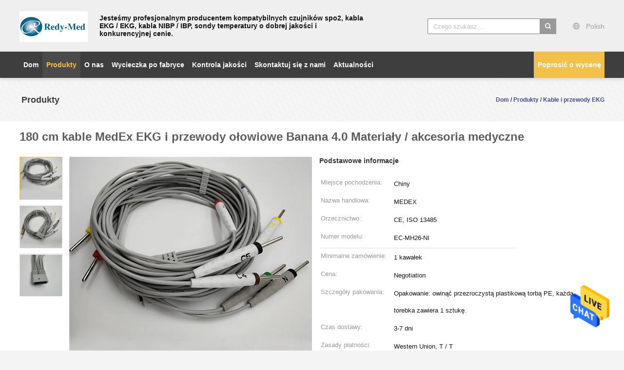

--- FILE ---
content_type: text/html
request_url: https://polish.monitorspo2sensor.com/sale-12898222-180cm-medex-ecg-cables-and-leadwires-banana-4-0-medical-materials-accessories.html
body_size: 25369
content:

<!DOCTYPE html>
<html >
<head>
	<meta charset="utf-8">
	<meta http-equiv="X-UA-Compatible" content="IE=edge">
	<meta name="viewport" content="width=device-width, initial-scale=1">
    <link rel="alternate" href="//m.polish.monitorspo2sensor.com/sale-12898222-180cm-medex-ecg-cables-and-leadwires-banana-4-0-medical-materials-accessories.html" media="only screen and (max-width: 640px)" />
<link hreflang="en" rel="alternate" href="https://www.monitorspo2sensor.com/sale-12898222-180cm-medex-ecg-cables-and-leadwires-banana-4-0-medical-materials-accessories.html" />
<link hreflang="fr" rel="alternate" href="https://french.monitorspo2sensor.com/sale-12898222-180cm-medex-ecg-cables-and-leadwires-banana-4-0-medical-materials-accessories.html" />
<link hreflang="de" rel="alternate" href="https://german.monitorspo2sensor.com/sale-12898222-180cm-medex-ecg-cables-and-leadwires-banana-4-0-medical-materials-accessories.html" />
<link hreflang="it" rel="alternate" href="https://italian.monitorspo2sensor.com/sale-12898222-180cm-medex-ecg-cables-and-leadwires-banana-4-0-medical-materials-accessories.html" />
<link hreflang="ru" rel="alternate" href="https://russian.monitorspo2sensor.com/sale-12898222-180cm-medex-ecg-cables-and-leadwires-banana-4-0-medical-materials-accessories.html" />
<link hreflang="es" rel="alternate" href="https://spanish.monitorspo2sensor.com/sale-12898222-180cm-medex-ecg-cables-and-leadwires-banana-4-0-medical-materials-accessories.html" />
<link hreflang="pt" rel="alternate" href="https://portuguese.monitorspo2sensor.com/sale-12898222-180cm-medex-ecg-cables-and-leadwires-banana-4-0-medical-materials-accessories.html" />
<link hreflang="nl" rel="alternate" href="https://dutch.monitorspo2sensor.com/sale-12898222-180cm-medex-ecg-cables-and-leadwires-banana-4-0-medical-materials-accessories.html" />
<link hreflang="el" rel="alternate" href="https://greek.monitorspo2sensor.com/sale-12898222-180cm-medex-ecg-cables-and-leadwires-banana-4-0-medical-materials-accessories.html" />
<link hreflang="ja" rel="alternate" href="https://japanese.monitorspo2sensor.com/sale-12898222-180cm-medex-ecg-cables-and-leadwires-banana-4-0-medical-materials-accessories.html" />
<link hreflang="ko" rel="alternate" href="https://korean.monitorspo2sensor.com/sale-12898222-180cm-medex-ecg-cables-and-leadwires-banana-4-0-medical-materials-accessories.html" />
<link hreflang="ar" rel="alternate" href="https://arabic.monitorspo2sensor.com/sale-12898222-180cm-medex-ecg-cables-and-leadwires-banana-4-0-medical-materials-accessories.html" />
<link hreflang="hi" rel="alternate" href="https://hindi.monitorspo2sensor.com/sale-12898222-180cm-medex-ecg-cables-and-leadwires-banana-4-0-medical-materials-accessories.html" />
<link hreflang="tr" rel="alternate" href="https://turkish.monitorspo2sensor.com/sale-12898222-180cm-medex-ecg-cables-and-leadwires-banana-4-0-medical-materials-accessories.html" />
<link hreflang="id" rel="alternate" href="https://indonesian.monitorspo2sensor.com/sale-12898222-180cm-medex-ecg-cables-and-leadwires-banana-4-0-medical-materials-accessories.html" />
<link hreflang="vi" rel="alternate" href="https://vietnamese.monitorspo2sensor.com/sale-12898222-180cm-medex-ecg-cables-and-leadwires-banana-4-0-medical-materials-accessories.html" />
<link hreflang="th" rel="alternate" href="https://thai.monitorspo2sensor.com/sale-12898222-180cm-medex-ecg-cables-and-leadwires-banana-4-0-medical-materials-accessories.html" />
<link hreflang="bn" rel="alternate" href="https://bengali.monitorspo2sensor.com/sale-12898222-180cm-medex-ecg-cables-and-leadwires-banana-4-0-medical-materials-accessories.html" />
<link hreflang="fa" rel="alternate" href="https://persian.monitorspo2sensor.com/sale-12898222-180cm-medex-ecg-cables-and-leadwires-banana-4-0-medical-materials-accessories.html" />
<script type="text/javascript">
/*<![CDATA[*/
var colorUrl = '';
var query_string = ["Products","Detail"];
var customtplcolor = 99603;
/*]]>*/
</script>
<title>180 cm kable MedEx EKG i przewody ołowiowe Banana 4.0 Materiały / akcesoria medyczne</title>
    <meta name="keywords" content="jednorazowe przewody ekg, kabel złącza monitora, Kable i przewody EKG" />
    <meta name="description" content="wysoka jakość 180 cm kable MedEx EKG i przewody ołowiowe Banana 4.0 Materiały / akcesoria medyczne z Chin, Chiny wiodące jednorazowe przewody ekg Produkt, ze ścisłą kontrolą jakości kabel złącza monitora fabryki, wytwarzanie wysokiej jakości kabel złącza monitora produkty." />
			<link type='text/css' rel='stylesheet' href='/??/images/global.css,/photo/monitorspo2sensor/sitetpl/style/common.css?ver=1640758698' media='all'>
			  <script type='text/javascript' src='/js/jquery.js'></script><script type="application/ld+json">[{"@context":"https:\/\/schema.org","@type":"Organization","name":"180 cm kable MedEx EKG i przewody o\u0142owiowe Banana 4.0 Materia\u0142y \/ akcesoria medyczne","description":"wysoka jako\u015b\u0107 180 cm kable MedEx EKG i przewody o\u0142owiowe Banana 4.0 Materia\u0142y \/ akcesoria medyczne z Chin, Chiny wiod\u0105ce jednorazowe przewody ekg Produkt, ze \u015bcis\u0142\u0105 kontrol\u0105 jako\u015bci kabel z\u0142\u0105cza monitora fabryki, wytwarzanie wysokiej jako\u015bci kabel z\u0142\u0105cza monitora produkty.","url":"https:\/\/www.monitorspo2sensor.com\/sale-12898222-180cm-medex-ecg-cables-and-leadwires-banana-4-0-medical-materials-accessories.html","logo":"\/logo.gif","address":{"@type":"PostalAddress","addressLocality":"China","addressRegion":"CN","postalCode":"999001","streetAddress":"8F, budynek Jinan, trzecia strefa przemys\u0142owa Xianan, wioska Shang, spo\u0142eczno\u015b\u0107 gongming, dzielnica guangming, shenzhen.china"},"email":"mayra@redy-med.com","image":"\/photo\/cl29758560-shenzhen_redy_med_technology_co_ltd.jpg","faxNumber":"86-755-29515401","telephone":"86-755-29515401"},{"@context":"https:\/\/schema.org","@type":"BreadcrumbList","itemListElement":[{"@type":"ListItem","position":2,"name":"Kable i przewody EKG","item":"https:\/\/polish.monitorspo2sensor.com\/supplier-401099-ecg-cables-and-leadwires"},{"@type":"ListItem","position":3,"name":"180 cm kable MedEx EKG i przewody o\u0142owiowe Banana 4.0 Materia\u0142y \/ akcesoria medyczne","item":"https:\/\/polish.monitorspo2sensor.com\/sale-12898222-180cm-medex-ecg-cables-and-leadwires-banana-4-0-medical-materials-accessories.html"},{"@type":"ListItem","position":1,"name":"Dom","item":"https:\/\/polish.monitorspo2sensor.com\/index.html"}]},{"@context":"http:\/\/schema.org\/","@type":"Product","category":"Kable i przewody EKG","name":"180 cm kable MedEx EKG i przewody o\u0142owiowe Banana 4.0 Materia\u0142y \/ akcesoria medyczne","url":"\/sale-12898222-180cm-medex-ecg-cables-and-leadwires-banana-4-0-medical-materials-accessories.html","image":["\/photo\/pl29758946-180cm_medex_ecg_cables_and_leadwires_banana_4_0_medical_materials_accessories.jpg","\/photo\/pl29758947-180cm_medex_ecg_cables_and_leadwires_banana_4_0_medical_materials_accessories.jpg","\/photo\/pl30977706-180cm_medex_ecg_cables_and_leadwires_banana_4_0_medical_materials_accessories.jpg"],"description":"wysoka jako\u015b\u0107 180 cm kable MedEx EKG i przewody o\u0142owiowe Banana 4.0 Materia\u0142y \/ akcesoria medyczne z Chin, Chiny wiod\u0105ce jednorazowe przewody ekg Produkt, ze \u015bcis\u0142\u0105 kontrol\u0105 jako\u015bci kabel z\u0142\u0105cza monitora fabryki, wytwarzanie wysokiej jako\u015bci kabel z\u0142\u0105cza monitora produkty.","brand":{"@type":"Brand","name":"MEDEX"},"sku":"EC-MH26-NI","model":"EC-MH26-NI","manufacturer":{"@type":"Organization","legalName":"Shenzhen Redy-Med Technology Co., Ltd.","address":{"@type":"PostalAddress","addressCountry":"China","addressLocality":"8F, budynek Jinan, trzecia strefa przemys\u0142owa Xianan, wioska Shang, spo\u0142eczno\u015b\u0107 gongming, dzielnica guangming, shenzhen.china"}},"review":{"@type":"Review","reviewRating":{"@type":"Rating","ratingValue":5},"author":{"@type":"Person","name":"Ms. Mayra"}},"aggregateRating":{"@type":"aggregateRating","ratingValue":4.7,"reviewCount":185},"offers":[{"@type":"Offer","price":"1.00","priceCurrency":"USD","url":"\/sale-12898222-180cm-medex-ecg-cables-and-leadwires-banana-4-0-medical-materials-accessories.html","priceValidUntil":"2024-03-03","itemCondition":"https:\/\/schema.org\/UsedCondition","availability":"https:\/\/schema.org\/InStock","offerCount":1},{"@type":"AggregateOffer","offerCount":"1","highPrice":1,"lowPrice":"0.01","priceCurrency":"USD"}]}]</script></head>
<body>
<img src="/logo.gif" style="display:none"/>
    <div id="floatAd" style="z-index: 110000;position:absolute;right:30px;bottom:60px;height:79px;display: block;">
                                <a href="/webim/webim_tab.html" rel="nofollow" onclick= 'setwebimCookie(65456,12898222,4);' target="_blank">
            <img style="width: 80px;cursor: pointer;" alt='Wyślij wiadomość' src="/images/floatimage_chat.gif"/>
        </a>
                                </div>
<a style="display: none" class="float-inquiry" href="/contactnow.html" onclick='setinquiryCookie("{\"showproduct\":1,\"pid\":\"12898222\",\"name\":\"180 cm kable MedEx EKG i przewody o\\u0142owiowe Banana 4.0 Materia\\u0142y \\/ akcesoria medyczne\",\"source_url\":\"\\/sale-12898222-180-cm-kable-medex-ekg-i-przewody-o-owiowe-banana-4-0-materia-y-akcesoria-medyczne.html\",\"picurl\":\"\\/photo\\/pd29758946-180cm_medex_ecg_cables_and_leadwires_banana_4_0_medical_materials_accessories.jpg\",\"propertyDetail\":[[\"Pochodzenie\",\"Guangdong Chiny (kontynentalne)\"],[\"Kolor kabla\",\"Szary\"],[\"Nazwa handlowa:\",\"Redy-Med\"],[\"marka kompatybilna:\",\"MEDEX\"]],\"company_name\":null,\"picurl_c\":\"\\/photo\\/pc29758946-180cm_medex_ecg_cables_and_leadwires_banana_4_0_medical_materials_accessories.jpg\",\"price\":\"Negotiation\",\"username\":\"Ms. Mayra\",\"viewTime\":\"Ostatnie logowanie : 0 godzin 50 minuty temu\",\"subject\":\"Jaka jest najlepsza cena za 180 cm kable MedEx EKG i przewody o\\u0142owiowe Banana 4.0 Materia\\u0142y \\/ akcesoria medyczne\",\"countrycode\":\"LV\"}");'></a>
<script>
    function getCookie(name) {
        var arr = document.cookie.match(new RegExp("(^| )" + name + "=([^;]*)(;|$)"));
        if (arr != null) {
            return unescape(arr[2]);
        }
        return null;
    }
    var is_new_mjy = '0';
    if (is_new_mjy==1 && isMobileDevice() && getCookie('webim_login_name') && getCookie('webim_buyer_id') && getCookie('webim_48674_seller_id')) {
        document.getElementById("floatAd").style.display = "none";
    }
    // 检测是否是移动端访问
    function isMobileDevice() {
        return /Android|webOS|iPhone|iPad|iPod|BlackBerry|IEMobile|Opera Mini/i.test(navigator.userAgent);
    }

</script><script>
var originProductInfo = '';
var originProductInfo = {"showproduct":1,"pid":"12898222","name":"180 cm kable MedEx EKG i przewody o\u0142owiowe Banana 4.0 Materia\u0142y \/ akcesoria medyczne","source_url":"\/sale-12898222-180-cm-kable-medex-ekg-i-przewody-o-owiowe-banana-4-0-materia-y-akcesoria-medyczne.html","picurl":"\/photo\/pd29758946-180cm_medex_ecg_cables_and_leadwires_banana_4_0_medical_materials_accessories.jpg","propertyDetail":[["Pochodzenie","Guangdong Chiny (kontynentalne)"],["Kolor kabla","Szary"],["Nazwa handlowa:","Redy-Med"],["marka kompatybilna:","MEDEX"]],"company_name":null,"picurl_c":"\/photo\/pc29758946-180cm_medex_ecg_cables_and_leadwires_banana_4_0_medical_materials_accessories.jpg","price":"Negotiation","username":"Ms. Mayra","viewTime":"Ostatnie logowanie : 0 godzin 50 minuty temu","subject":"Prosz\u0119 o wi\u0119cej informacji na temat Twojego 180 cm kable MedEx EKG i przewody o\u0142owiowe Banana 4.0 Materia\u0142y \/ akcesoria medyczne","countrycode":"LV"};
var save_url = "/contactsave.html";
var update_url = "/updateinquiry.html";
var productInfo = {};
var defaulProductInfo = {};
var myDate = new Date();
var curDate = myDate.getFullYear()+'-'+(parseInt(myDate.getMonth())+1)+'-'+myDate.getDate();
var message = '';
var default_pop = 1;
var leaveMessageDialog = document.getElementsByClassName('leave-message-dialog')[0]; // 获取弹层
var _$$ = function (dom) {
    return document.querySelectorAll(dom);
};
resInfo = originProductInfo;
defaulProductInfo.pid = resInfo['pid'];
defaulProductInfo.productName = resInfo['name'];
defaulProductInfo.productInfo = resInfo['propertyDetail'];
defaulProductInfo.productImg = resInfo['picurl_c'];
defaulProductInfo.subject = resInfo['subject'];
defaulProductInfo.productImgAlt = resInfo['name'];
var inquirypopup_tmp = 1;
var message = 'Drogi,'+'\r\n'+"Jestem zainteresowany"+' '+trim(resInfo['name'])+", czy możesz przesłać mi więcej szczegółów, takich jak typ, rozmiar, MOQ, materiał itp."+'\r\n'+"Dzięki!"+'\r\n'+"Czekam na Twoją odpowiedź.";
var message_1 = 'Drogi,'+'\r\n'+"Jestem zainteresowany"+' '+trim(resInfo['name'])+", czy możesz przesłać mi więcej szczegółów, takich jak typ, rozmiar, MOQ, materiał itp."+'\r\n'+"Dzięki!"+'\r\n'+"Czekam na Twoją odpowiedź.";
var message_2 = 'Cześć,'+'\r\n'+"Szukam"+' '+trim(resInfo['name'])+", proszę o przesłanie ceny, specyfikacji i zdjęcia."+'\r\n'+"Twoja szybka odpowiedź będzie bardzo mile widziana."+'\r\n'+"Zapraszam do kontaktu w celu uzyskania dalszych informacji."+'\r\n'+"Wielkie dzięki.";
var message_3 = 'Cześć,'+'\r\n'+trim(resInfo['name'])+' '+"spełnia moje oczekiwania."+'\r\n'+"Proszę podać najlepszą cenę i inne informacje o produkcie."+'\r\n'+"Zapraszam do kontaktu mailowego."+'\r\n'+"Wielkie dzięki.";

var message_4 = 'Drogi,'+'\r\n'+"Jaka jest cena FOB na Twoim"+' '+trim(resInfo['name'])+'?'+'\r\n'+"Jaka jest nazwa najbliższego portu?"+'\r\n'+"Proszę o odpowiedź jak najszybciej, byłoby lepiej, gdybyśmy udzielili dalszych informacji."+'\r\n'+"Pozdrowienia!";
var message_5 = 'Cześć,'+'\r\n'+"Jestem bardzo zainteresowany twoją"+' '+trim(resInfo['name'])+'.'+'\r\n'+"Proszę o przesłanie mi szczegółów produktu."+'\r\n'+"Czekam na Twoją szybką odpowiedź."+'\r\n'+"Zapraszam do kontaktu mailowego."+'\r\n'+"Pozdrowienia!";

var message_6 = 'Drogi,'+'\r\n'+"Podaj nam informacje o swoim"+' '+trim(resInfo['name'])+", takie jak rodzaj, rozmiar, materiał i oczywiście najlepsza cena."+'\r\n'+"Czekam na Twoją szybką odpowiedź."+'\r\n'+"Dziękuję Ci!";
var message_7 = 'Drogi,'+'\r\n'+"Czy możesz dostarczyć"+' '+trim(resInfo['name'])+" dla nas?"+'\r\n'+"Najpierw potrzebujemy cennika i niektórych szczegółów produktu."+'\r\n'+"Mam nadzieję, że otrzymam odpowiedź jak najszybciej i czekam na współpracę."+'\r\n'+"Dziękuję Ci bardzo.";
var message_8 = 'cześć,'+'\r\n'+"Szukam"+' '+trim(resInfo['name'])+", proszę o bardziej szczegółowe informacje o produkcie."+'\r\n'+"Czekam na odpowiedź."+'\r\n'+"Dziękuję Ci!";
var message_9 = 'Cześć,'+'\r\n'+"Twój"+' '+trim(resInfo['name'])+" bardzo dobrze spełnia moje wymagania."+'\r\n'+"Proszę o przesłanie ceny, specyfikacji i podobnego modelu będzie OK."+'\r\n'+"Zapraszam do rozmowy ze mną."+'\r\n'+"Dzięki!";
var message_10 = 'Drogi,'+'\r\n'+"Chcę dowiedzieć się więcej o szczegółach i wycenie"+' '+trim(resInfo['name'])+'.'+'\r\n'+"Nie wahaj się ze mną skontaktować."+'\r\n'+"Pozdrowienia!";

var r = getRandom(1,10);

defaulProductInfo.message = eval("message_"+r);

var mytAjax = {

    post: function(url, data, fn) {
        var xhr = new XMLHttpRequest();
        xhr.open("POST", url, true);
        xhr.setRequestHeader("Content-Type", "application/x-www-form-urlencoded;charset=UTF-8");
        xhr.setRequestHeader("X-Requested-With", "XMLHttpRequest");
        xhr.setRequestHeader('Content-Type','text/plain;charset=UTF-8');
        xhr.onreadystatechange = function() {
            if(xhr.readyState == 4 && (xhr.status == 200 || xhr.status == 304)) {
                fn.call(this, xhr.responseText);
            }
        };
        xhr.send(data);
    },

    postform: function(url, data, fn) {
        var xhr = new XMLHttpRequest();
        xhr.open("POST", url, true);
        xhr.setRequestHeader("X-Requested-With", "XMLHttpRequest");
        xhr.onreadystatechange = function() {
            if(xhr.readyState == 4 && (xhr.status == 200 || xhr.status == 304)) {
                fn.call(this, xhr.responseText);
            }
        };
        xhr.send(data);
    }
};
window.onload = function(){
    leaveMessageDialog = document.getElementsByClassName('leave-message-dialog')[0];
    if (window.localStorage.recordDialogStatus=='undefined' || (window.localStorage.recordDialogStatus!='undefined' && window.localStorage.recordDialogStatus != curDate)) {
        setTimeout(function(){
            if(parseInt(inquirypopup_tmp%10) == 1){
                creatDialog(defaulProductInfo, 1);
            }
        }, 6000);
    }
};
function trim(str)
{
    str = str.replace(/(^\s*)/g,"");
    return str.replace(/(\s*$)/g,"");
};
function getRandom(m,n){
    var num = Math.floor(Math.random()*(m - n) + n);
    return num;
};
function strBtn(param) {

    var starattextarea = document.getElementById("textareamessage").value.length;
    var email = document.getElementById("startEmail").value;

    var default_tip = document.querySelectorAll(".watermark_container").length;
    if (20 < starattextarea && starattextarea < 3000) {
        if(default_tip>0){
            document.getElementById("textareamessage1").parentNode.parentNode.nextElementSibling.style.display = "none";
        }else{
            document.getElementById("textareamessage1").parentNode.nextElementSibling.style.display = "none";
        }

    } else {
        if(default_tip>0){
            document.getElementById("textareamessage1").parentNode.parentNode.nextElementSibling.style.display = "block";
        }else{
            document.getElementById("textareamessage1").parentNode.nextElementSibling.style.display = "block";
        }

        return;
    }

    var re = /^([a-zA-Z0-9_-])+@([a-zA-Z0-9_-])+\.([a-zA-Z0-9_-])+/i;/*邮箱不区分大小写*/
    if (!re.test(email)) {
        document.getElementById("startEmail").nextElementSibling.style.display = "block";
        return;
    } else {
        document.getElementById("startEmail").nextElementSibling.style.display = "none";
    }

    var subject = document.getElementById("pop_subject").value;
    var pid = document.getElementById("pop_pid").value;
    var message = document.getElementById("textareamessage").value;
    var sender_email = document.getElementById("startEmail").value;
    var tel = '';
    if (document.getElementById("tel0") != undefined && document.getElementById("tel0") != '')
        tel = document.getElementById("tel0").value;
    var form_serialize = '&tel='+tel;

    form_serialize = form_serialize.replace(/\+/g, "%2B");
    mytAjax.post(save_url,"pid="+pid+"&subject="+subject+"&email="+sender_email+"&message="+(message)+form_serialize,function(res){
        var mes = JSON.parse(res);
        if(mes.status == 200){
            var iid = mes.iid;
            document.getElementById("pop_iid").value = iid;
            document.getElementById("pop_uuid").value = mes.uuid;

            if(typeof gtag_report_conversion === "function"){
                gtag_report_conversion();//执行统计js代码
            }
            if(typeof fbq === "function"){
                fbq('track','Purchase');//执行统计js代码
            }
        }
    });
    for (var index = 0; index < document.querySelectorAll(".dialog-content-pql").length; index++) {
        document.querySelectorAll(".dialog-content-pql")[index].style.display = "none";
    };
    $('#idphonepql').val(tel);
    document.getElementById("dialog-content-pql-id").style.display = "block";
    ;
};
function twoBtnOk(param) {

    var selectgender = document.getElementById("Mr").innerHTML;
    var iid = document.getElementById("pop_iid").value;
    var sendername = document.getElementById("idnamepql").value;
    var senderphone = document.getElementById("idphonepql").value;
    var sendercname = document.getElementById("idcompanypql").value;
    var uuid = document.getElementById("pop_uuid").value;
    var gender = 2;
    if(selectgender == 'Mr.') gender = 0;
    if(selectgender == 'Mrs.') gender = 1;
    var pid = document.getElementById("pop_pid").value;
    var form_serialize = '';

        form_serialize = form_serialize.replace(/\+/g, "%2B");

    mytAjax.post(update_url,"iid="+iid+"&gender="+gender+"&uuid="+uuid+"&name="+(sendername)+"&tel="+(senderphone)+"&company="+(sendercname)+form_serialize,function(res){});

    for (var index = 0; index < document.querySelectorAll(".dialog-content-pql").length; index++) {
        document.querySelectorAll(".dialog-content-pql")[index].style.display = "none";
    };
    document.getElementById("dialog-content-pql-ok").style.display = "block";

};
function toCheckMust(name) {
    $('#'+name+'error').hide();
}
function handClidk(param) {
    var starattextarea = document.getElementById("textareamessage1").value.length;
    var email = document.getElementById("startEmail1").value;
    var default_tip = document.querySelectorAll(".watermark_container").length;
    if (20 < starattextarea && starattextarea < 3000) {
        if(default_tip>0){
            document.getElementById("textareamessage1").parentNode.parentNode.nextElementSibling.style.display = "none";
        }else{
            document.getElementById("textareamessage1").parentNode.nextElementSibling.style.display = "none";
        }

    } else {
        if(default_tip>0){
            document.getElementById("textareamessage1").parentNode.parentNode.nextElementSibling.style.display = "block";
        }else{
            document.getElementById("textareamessage1").parentNode.nextElementSibling.style.display = "block";
        }

        return;
    }

    var re = /^([a-zA-Z0-9_-])+@([a-zA-Z0-9_-])+\.([a-zA-Z0-9_-])+/i;
    if (!re.test(email)) {
        document.getElementById("startEmail1").nextElementSibling.style.display = "block";
        return;
    } else {
        document.getElementById("startEmail1").nextElementSibling.style.display = "none";
    }

    var subject = document.getElementById("pop_subject").value;
    var pid = document.getElementById("pop_pid").value;
    var message = document.getElementById("textareamessage1").value;
    var sender_email = document.getElementById("startEmail1").value;
    var form_serialize = tel = '';
    if (document.getElementById("tel1") != undefined && document.getElementById("tel1") != '')
        tel = document.getElementById("tel1").value;
        mytAjax.post(save_url,"email="+sender_email+"&tel="+tel+"&pid="+pid+"&message="+message+"&subject="+subject+form_serialize,function(res){

        var mes = JSON.parse(res);
        if(mes.status == 200){
            var iid = mes.iid;
            document.getElementById("pop_iid").value = iid;
            document.getElementById("pop_uuid").value = mes.uuid;
            if(typeof gtag_report_conversion === "function"){
                gtag_report_conversion();//执行统计js代码
            }
        }

    });
    for (var index = 0; index < document.querySelectorAll(".dialog-content-pql").length; index++) {
        document.querySelectorAll(".dialog-content-pql")[index].style.display = "none";
    };
    $('#idphonepql').val(tel);
    document.getElementById("dialog-content-pql-id").style.display = "block";

};
window.addEventListener('load', function () {
    $('.checkbox-wrap label').each(function(){
        if($(this).find('input').prop('checked')){
            $(this).addClass('on')
        }else {
            $(this).removeClass('on')
        }
    })
    $(document).on('click', '.checkbox-wrap label' , function(ev){
        if (ev.target.tagName.toUpperCase() != 'INPUT') {
            $(this).toggleClass('on')
        }
    })
})
function handDialog(pdata) {
    data = JSON.parse(pdata);
    productInfo.productName = data.productName;
    productInfo.productInfo = data.productInfo;
    productInfo.productImg = data.productImg;
    productInfo.subject = data.subject;

    var message = 'Drogi,'+'\r\n'+"Jestem zainteresowany"+' '+trim(data.productName)+", czy mógłbyś przesłać mi więcej informacji, takich jak rodzaj, rozmiar, ilość, materiał itp."+'\r\n'+"Dzięki!"+'\r\n'+"Czekam na Twoją odpowiedź.";

    var message = 'Drogi,'+'\r\n'+"Jestem zainteresowany"+' '+trim(data.productName)+", czy możesz przesłać mi więcej szczegółów, takich jak typ, rozmiar, MOQ, materiał itp."+'\r\n'+"Dzięki!"+'\r\n'+"Czekam na Twoją odpowiedź.";
    var message_1 = 'Drogi,'+'\r\n'+"Jestem zainteresowany"+' '+trim(data.productName)+", czy możesz przesłać mi więcej szczegółów, takich jak typ, rozmiar, MOQ, materiał itp."+'\r\n'+"Dzięki!"+'\r\n'+"Czekam na Twoją odpowiedź.";
    var message_2 = 'Cześć,'+'\r\n'+"Szukam"+' '+trim(data.productName)+", proszę o przesłanie ceny, specyfikacji i zdjęcia."+'\r\n'+"Twoja szybka odpowiedź będzie bardzo mile widziana."+'\r\n'+"Zapraszam do kontaktu w celu uzyskania dalszych informacji."+'\r\n'+"Wielkie dzięki.";
    var message_3 = 'Cześć,'+'\r\n'+trim(data.productName)+' '+"spełnia moje oczekiwania."+'\r\n'+"Proszę podać najlepszą cenę i inne informacje o produkcie."+'\r\n'+"Zapraszam do kontaktu mailowego."+'\r\n'+"Wielkie dzięki.";

    var message_4 = 'Drogi,'+'\r\n'+"Jaka jest cena FOB na Twoim"+' '+trim(data.productName)+'?'+'\r\n'+"Jaka jest nazwa najbliższego portu?"+'\r\n'+"Proszę o odpowiedź jak najszybciej, byłoby lepiej, gdybyśmy udzielili dalszych informacji."+'\r\n'+"Pozdrowienia!";
    var message_5 = 'Cześć,'+'\r\n'+"Jestem bardzo zainteresowany twoją"+' '+trim(data.productName)+'.'+'\r\n'+"Proszę o przesłanie mi szczegółów produktu."+'\r\n'+"Czekam na Twoją szybką odpowiedź."+'\r\n'+"Zapraszam do kontaktu mailowego."+'\r\n'+"Pozdrowienia!";

    var message_6 = 'Drogi,'+'\r\n'+"Podaj nam informacje o swoim"+' '+trim(data.productName)+", takie jak rodzaj, rozmiar, materiał i oczywiście najlepsza cena."+'\r\n'+"Czekam na Twoją szybką odpowiedź."+'\r\n'+"Dziękuję Ci!";
    var message_7 = 'Drogi,'+'\r\n'+"Czy możesz dostarczyć"+' '+trim(data.productName)+" dla nas?"+'\r\n'+"Najpierw potrzebujemy cennika i niektórych szczegółów produktu."+'\r\n'+"Mam nadzieję, że otrzymam odpowiedź jak najszybciej i czekam na współpracę."+'\r\n'+"Dziękuję Ci bardzo.";
    var message_8 = 'cześć,'+'\r\n'+"Szukam"+' '+trim(data.productName)+", proszę o bardziej szczegółowe informacje o produkcie."+'\r\n'+"Czekam na odpowiedź."+'\r\n'+"Dziękuję Ci!";
    var message_9 = 'Cześć,'+'\r\n'+"Twój"+' '+trim(data.productName)+" bardzo dobrze spełnia moje wymagania."+'\r\n'+"Proszę o przesłanie ceny, specyfikacji i podobnego modelu będzie OK."+'\r\n'+"Zapraszam do rozmowy ze mną."+'\r\n'+"Dzięki!";
    var message_10 = 'Drogi,'+'\r\n'+"Chcę dowiedzieć się więcej o szczegółach i wycenie"+' '+trim(data.productName)+'.'+'\r\n'+"Nie wahaj się ze mną skontaktować."+'\r\n'+"Pozdrowienia!";

    var r = getRandom(1,10);

    productInfo.message = eval("message_"+r);
    if(parseInt(inquirypopup_tmp/10) == 1){
        productInfo.message = "";
    }
    productInfo.pid = data.pid;
    creatDialog(productInfo, 2);
};

function closepql(param) {

    leaveMessageDialog.style.display = 'none';
};

function closepql2(param) {

    for (var index = 0; index < document.querySelectorAll(".dialog-content-pql").length; index++) {
        document.querySelectorAll(".dialog-content-pql")[index].style.display = "none";
    };
    document.getElementById("dialog-content-pql-ok").style.display = "block";
};

function initProduct(productInfo,type){

    productInfo.productName = unescape(productInfo.productName);
    productInfo.message = unescape(productInfo.message);

    leaveMessageDialog = document.getElementsByClassName('leave-message-dialog')[0];
    leaveMessageDialog.style.display = "block";
    if(type == 3){
        var popinquiryemail = document.getElementById("popinquiryemail").value;
        _$$("#startEmail1")[0].value = popinquiryemail;
    }else{
        _$$("#startEmail1")[0].value = "";
    }
    _$$("#startEmail")[0].value = "";
    _$$("#idnamepql")[0].value = "";
    _$$("#idphonepql")[0].value = "";
    _$$("#idcompanypql")[0].value = "";

    _$$("#pop_pid")[0].value = productInfo.pid;
    _$$("#pop_subject")[0].value = productInfo.subject;
    
    if(parseInt(inquirypopup_tmp/10) == 1){
        productInfo.message = "";
    }

    _$$("#textareamessage1")[0].value = productInfo.message;
    _$$("#textareamessage")[0].value = productInfo.message;

    _$$("#dialog-content-pql-id .titlep")[0].innerHTML = productInfo.productName;
    _$$("#dialog-content-pql-id img")[0].setAttribute("src", productInfo.productImg);
    _$$("#dialog-content-pql-id img")[0].setAttribute("alt", productInfo.productImgAlt);

    _$$("#dialog-content-pql-id-hand img")[0].setAttribute("src", productInfo.productImg);
    _$$("#dialog-content-pql-id-hand img")[0].setAttribute("alt", productInfo.productImgAlt);
    _$$("#dialog-content-pql-id-hand .titlep")[0].innerHTML = productInfo.productName;

    if (productInfo.productInfo.length > 0) {
        var ul2, ul;
        ul = document.createElement("ul");
        for (var index = 0; index < productInfo.productInfo.length; index++) {
            var el = productInfo.productInfo[index];
            var li = document.createElement("li");
            var span1 = document.createElement("span");
            span1.innerHTML = el[0] + ":";
            var span2 = document.createElement("span");
            span2.innerHTML = el[1];
            li.appendChild(span1);
            li.appendChild(span2);
            ul.appendChild(li);

        }
        ul2 = ul.cloneNode(true);
        if (type === 1) {
            _$$("#dialog-content-pql-id .left")[0].replaceChild(ul, _$$("#dialog-content-pql-id .left ul")[0]);
        } else {
            _$$("#dialog-content-pql-id-hand .left")[0].replaceChild(ul2, _$$("#dialog-content-pql-id-hand .left ul")[0]);
            _$$("#dialog-content-pql-id .left")[0].replaceChild(ul, _$$("#dialog-content-pql-id .left ul")[0]);
        }
    };
    for (var index = 0; index < _$$("#dialog-content-pql-id .right ul li").length; index++) {
        _$$("#dialog-content-pql-id .right ul li")[index].addEventListener("click", function (params) {
            _$$("#dialog-content-pql-id .right #Mr")[0].innerHTML = this.innerHTML
        }, false)

    };

};
function closeInquiryCreateDialog() {
    document.getElementById("xuanpan_dialog_box_pql").style.display = "none";
};
function showInquiryCreateDialog() {
    document.getElementById("xuanpan_dialog_box_pql").style.display = "block";
};
function submitPopInquiry(){
    var message = document.getElementById("inquiry_message").value;
    var email = document.getElementById("inquiry_email").value;
    var subject = defaulProductInfo.subject;
    var pid = defaulProductInfo.pid;
    if (email === undefined) {
        showInquiryCreateDialog();
        document.getElementById("inquiry_email").style.border = "1px solid red";
        return false;
    };
    if (message === undefined) {
        showInquiryCreateDialog();
        document.getElementById("inquiry_message").style.border = "1px solid red";
        return false;
    };
    if (email.search(/^\w+((-\w+)|(\.\w+))*\@[A-Za-z0-9]+((\.|-)[A-Za-z0-9]+)*\.[A-Za-z0-9]+$/) == -1) {
        document.getElementById("inquiry_email").style.border= "1px solid red";
        showInquiryCreateDialog();
        return false;
    } else {
        document.getElementById("inquiry_email").style.border= "";
    };
    if (message.length < 20 || message.length >3000) {
        showInquiryCreateDialog();
        document.getElementById("inquiry_message").style.border = "1px solid red";
        return false;
    } else {
        document.getElementById("inquiry_message").style.border = "";
    };
    var tel = '';
    if (document.getElementById("tel") != undefined && document.getElementById("tel") != '')
        tel = document.getElementById("tel").value;

    mytAjax.post(save_url,"pid="+pid+"&subject="+subject+"&email="+email+"&message="+(message)+'&tel='+tel,function(res){
        var mes = JSON.parse(res);
        if(mes.status == 200){
            var iid = mes.iid;
            document.getElementById("pop_iid").value = iid;
            document.getElementById("pop_uuid").value = mes.uuid;

        }
    });
    initProduct(defaulProductInfo);
    for (var index = 0; index < document.querySelectorAll(".dialog-content-pql").length; index++) {
        document.querySelectorAll(".dialog-content-pql")[index].style.display = "none";
    };
    $('#idphonepql').val(tel);
    document.getElementById("dialog-content-pql-id").style.display = "block";

};

//带附件上传
function submitPopInquiryfile(email_id,message_id,check_sort,name_id,phone_id,company_id,attachments){

    if(typeof(check_sort) == 'undefined'){
        check_sort = 0;
    }
    var message = document.getElementById(message_id).value;
    var email = document.getElementById(email_id).value;
    var attachments = document.getElementById(attachments).value;
    if(typeof(name_id) !== 'undefined' && name_id != ""){
        var name  = document.getElementById(name_id).value;
    }
    if(typeof(phone_id) !== 'undefined' && phone_id != ""){
        var phone = document.getElementById(phone_id).value;
    }
    if(typeof(company_id) !== 'undefined' && company_id != ""){
        var company = document.getElementById(company_id).value;
    }
    var subject = defaulProductInfo.subject;
    var pid = defaulProductInfo.pid;

    if(check_sort == 0){
        if (email === undefined) {
            showInquiryCreateDialog();
            document.getElementById(email_id).style.border = "1px solid red";
            return false;
        };
        if (message === undefined) {
            showInquiryCreateDialog();
            document.getElementById(message_id).style.border = "1px solid red";
            return false;
        };

        if (email.search(/^\w+((-\w+)|(\.\w+))*\@[A-Za-z0-9]+((\.|-)[A-Za-z0-9]+)*\.[A-Za-z0-9]+$/) == -1) {
            document.getElementById(email_id).style.border= "1px solid red";
            showInquiryCreateDialog();
            return false;
        } else {
            document.getElementById(email_id).style.border= "";
        };
        if (message.length < 20 || message.length >3000) {
            showInquiryCreateDialog();
            document.getElementById(message_id).style.border = "1px solid red";
            return false;
        } else {
            document.getElementById(message_id).style.border = "";
        };
    }else{

        if (message === undefined) {
            showInquiryCreateDialog();
            document.getElementById(message_id).style.border = "1px solid red";
            return false;
        };

        if (email === undefined) {
            showInquiryCreateDialog();
            document.getElementById(email_id).style.border = "1px solid red";
            return false;
        };

        if (message.length < 20 || message.length >3000) {
            showInquiryCreateDialog();
            document.getElementById(message_id).style.border = "1px solid red";
            return false;
        } else {
            document.getElementById(message_id).style.border = "";
        };

        if (email.search(/^\w+((-\w+)|(\.\w+))*\@[A-Za-z0-9]+((\.|-)[A-Za-z0-9]+)*\.[A-Za-z0-9]+$/) == -1) {
            document.getElementById(email_id).style.border= "1px solid red";
            showInquiryCreateDialog();
            return false;
        } else {
            document.getElementById(email_id).style.border= "";
        };

    };

    mytAjax.post(save_url,"pid="+pid+"&subject="+subject+"&email="+email+"&message="+message+"&company="+company+"&attachments="+attachments,function(res){
        var mes = JSON.parse(res);
        if(mes.status == 200){
            var iid = mes.iid;
            document.getElementById("pop_iid").value = iid;
            document.getElementById("pop_uuid").value = mes.uuid;

            if(typeof gtag_report_conversion === "function"){
                gtag_report_conversion();//执行统计js代码
            }
            if(typeof fbq === "function"){
                fbq('track','Purchase');//执行统计js代码
            }
        }
    });
    initProduct(defaulProductInfo);

    if(name !== undefined && name != ""){
        _$$("#idnamepql")[0].value = name;
    }

    if(phone !== undefined && phone != ""){
        _$$("#idphonepql")[0].value = phone;
    }

    if(company !== undefined && company != ""){
        _$$("#idcompanypql")[0].value = company;
    }

    for (var index = 0; index < document.querySelectorAll(".dialog-content-pql").length; index++) {
        document.querySelectorAll(".dialog-content-pql")[index].style.display = "none";
    };
    document.getElementById("dialog-content-pql-id").style.display = "block";

};
function submitPopInquiryByParam(email_id,message_id,check_sort,name_id,phone_id,company_id){

    if(typeof(check_sort) == 'undefined'){
        check_sort = 0;
    }

    var senderphone = '';
    var message = document.getElementById(message_id).value;
    var email = document.getElementById(email_id).value;
    if(typeof(name_id) !== 'undefined' && name_id != ""){
        var name  = document.getElementById(name_id).value;
    }
    if(typeof(phone_id) !== 'undefined' && phone_id != ""){
        var phone = document.getElementById(phone_id).value;
        senderphone = phone;
    }
    if(typeof(company_id) !== 'undefined' && company_id != ""){
        var company = document.getElementById(company_id).value;
    }
    var subject = defaulProductInfo.subject;
    var pid = defaulProductInfo.pid;

    if(check_sort == 0){
        if (email === undefined) {
            showInquiryCreateDialog();
            document.getElementById(email_id).style.border = "1px solid red";
            return false;
        };
        if (message === undefined) {
            showInquiryCreateDialog();
            document.getElementById(message_id).style.border = "1px solid red";
            return false;
        };

        if (email.search(/^\w+((-\w+)|(\.\w+))*\@[A-Za-z0-9]+((\.|-)[A-Za-z0-9]+)*\.[A-Za-z0-9]+$/) == -1) {
            document.getElementById(email_id).style.border= "1px solid red";
            showInquiryCreateDialog();
            return false;
        } else {
            document.getElementById(email_id).style.border= "";
        };
        if (message.length < 20 || message.length >3000) {
            showInquiryCreateDialog();
            document.getElementById(message_id).style.border = "1px solid red";
            return false;
        } else {
            document.getElementById(message_id).style.border = "";
        };
    }else{

        if (message === undefined) {
            showInquiryCreateDialog();
            document.getElementById(message_id).style.border = "1px solid red";
            return false;
        };

        if (email === undefined) {
            showInquiryCreateDialog();
            document.getElementById(email_id).style.border = "1px solid red";
            return false;
        };

        if (message.length < 20 || message.length >3000) {
            showInquiryCreateDialog();
            document.getElementById(message_id).style.border = "1px solid red";
            return false;
        } else {
            document.getElementById(message_id).style.border = "";
        };

        if (email.search(/^\w+((-\w+)|(\.\w+))*\@[A-Za-z0-9]+((\.|-)[A-Za-z0-9]+)*\.[A-Za-z0-9]+$/) == -1) {
            document.getElementById(email_id).style.border= "1px solid red";
            showInquiryCreateDialog();
            return false;
        } else {
            document.getElementById(email_id).style.border= "";
        };

    };

    var productsku = "";
    if($("#product_sku").length > 0){
        productsku = $("#product_sku").html();
    }

    mytAjax.post(save_url,"tel="+senderphone+"&pid="+pid+"&subject="+subject+"&email="+email+"&message="+message+"&messagesku="+encodeURI(productsku),function(res){
        var mes = JSON.parse(res);
        if(mes.status == 200){
            var iid = mes.iid;
            document.getElementById("pop_iid").value = iid;
            document.getElementById("pop_uuid").value = mes.uuid;

            if(typeof gtag_report_conversion === "function"){
                gtag_report_conversion();//执行统计js代码
            }
            if(typeof fbq === "function"){
                fbq('track','Purchase');//执行统计js代码
            }
        }
    });
    initProduct(defaulProductInfo);

    if(name !== undefined && name != ""){
        _$$("#idnamepql")[0].value = name;
    }

    if(phone !== undefined && phone != ""){
        _$$("#idphonepql")[0].value = phone;
    }

    if(company !== undefined && company != ""){
        _$$("#idcompanypql")[0].value = company;
    }

    for (var index = 0; index < document.querySelectorAll(".dialog-content-pql").length; index++) {
        document.querySelectorAll(".dialog-content-pql")[index].style.display = "none";

    };
    document.getElementById("dialog-content-pql-id").style.display = "block";

};
function creatDialog(productInfo, type) {

    if(type == 1){
        if(default_pop != 1){
            return false;
        }
        window.localStorage.recordDialogStatus = curDate;
    }else{
        default_pop = 0;
    }
    initProduct(productInfo, type);
    if (type === 1) {
        // 自动弹出
        for (var index = 0; index < document.querySelectorAll(".dialog-content-pql").length; index++) {

            document.querySelectorAll(".dialog-content-pql")[index].style.display = "none";
        };
        document.getElementById("dialog-content-pql").style.display = "block";
    } else {
        // 手动弹出
        for (var index = 0; index < document.querySelectorAll(".dialog-content-pql").length; index++) {
            document.querySelectorAll(".dialog-content-pql")[index].style.display = "none";
        };
        document.getElementById("dialog-content-pql-id-hand").style.display = "block";
    }
}

//带邮箱信息打开询盘框 emailtype=1表示带入邮箱
function openDialog(emailtype){
    var type = 2;//不带入邮箱，手动弹出
    if(emailtype == 1){
        var popinquiryemail = document.getElementById("popinquiryemail").value;
        var re = /^([a-zA-Z0-9_-])+@([a-zA-Z0-9_-])+\.([a-zA-Z0-9_-])+/i;
        if (!re.test(popinquiryemail)) {
            //前端提示样式;
            showInquiryCreateDialog();
            document.getElementById("popinquiryemail").style.border = "1px solid red";
            return false;
        } else {
            //前端提示样式;
        }
        var type = 3;
    }
    creatDialog(defaulProductInfo,type);
}

//上传附件
function inquiryUploadFile(){
    var fileObj = document.querySelector("#fileId").files[0];
    //构建表单数据
    var formData = new FormData();
    var filesize = fileObj.size;
    if(filesize > 10485760 || filesize == 0) {
        document.getElementById("filetips").style.display = "block";
        return false;
    }else {
        document.getElementById("filetips").style.display = "none";
    }
    formData.append('popinquiryfile', fileObj);
    document.getElementById("quotefileform").reset();
    var save_url = "/inquiryuploadfile.html";
    mytAjax.postform(save_url,formData,function(res){
        var mes = JSON.parse(res);
        if(mes.status == 200){
            document.getElementById("uploader-file-info").innerHTML = document.getElementById("uploader-file-info").innerHTML + "<span class=op>"+mes.attfile.name+"<a class=delatt id=att"+mes.attfile.id+" onclick=delatt("+mes.attfile.id+");>Delete</a></span>";
            var nowattachs = document.getElementById("attachments").value;
            if( nowattachs !== ""){
                var attachs = JSON.parse(nowattachs);
                attachs[mes.attfile.id] = mes.attfile;
            }else{
                var attachs = {};
                attachs[mes.attfile.id] = mes.attfile;
            }
            document.getElementById("attachments").value = JSON.stringify(attachs);
        }
    });
}
//附件删除
function delatt(attid)
{
    var nowattachs = document.getElementById("attachments").value;
    if( nowattachs !== ""){
        var attachs = JSON.parse(nowattachs);
        if(attachs[attid] == ""){
            return false;
        }
        var formData = new FormData();
        var delfile = attachs[attid]['filename'];
        var save_url = "/inquirydelfile.html";
        if(delfile != "") {
            formData.append('delfile', delfile);
            mytAjax.postform(save_url, formData, function (res) {
                if(res !== "") {
                    var mes = JSON.parse(res);
                    if (mes.status == 200) {
                        delete attachs[attid];
                        document.getElementById("attachments").value = JSON.stringify(attachs);
                        var s = document.getElementById("att"+attid);
                        s.parentNode.remove();
                    }
                }
            });
        }
    }else{
        return false;
    }
}

</script>
<div class="leave-message-dialog" style="display: none">
<style>
    .leave-message-dialog .close:before, .leave-message-dialog .close:after{
        content:initial;
    }
</style>
<div class="dialog-content-pql" id="dialog-content-pql" style="display: none">
    <span class="close" onclick="closepql()"><img src="/images/close.png"></span>
    <div class="title">
        <p class="firstp-pql">Zostaw wiadomość</p>
        <p class="lastp-pql">Oddzwonimy wkrótce!</p>
    </div>
    <div class="form">
        <div class="textarea">
            <textarea style='font-family: robot;'  name="" id="textareamessage" cols="30" rows="10" style="margin-bottom:14px;width:100%"
                placeholder="Podaj szczegóły swojego zapytania."></textarea>
        </div>
        <p class="error-pql"> <span class="icon-pql"><img src="/images/error.png" alt="Shenzhen Redy-Med Technology Co., Ltd."></span> Twoja wiadomość musi mieć od 20 do 3000 znaków!</p>
        <input id="startEmail" type="text" placeholder="Wprowadź swój email" onkeydown="if(event.keyCode === 13){ strBtn();}">
        <p class="error-pql"><span class="icon-pql"><img src="/images/error.png" alt="Shenzhen Redy-Med Technology Co., Ltd."></span> Proszę sprawdzić email! </p>
                <div class="operations">
            <div class='btn' id="submitStart" type="submit" onclick="strBtn()">Zatwierdź</div>
        </div>
            </div>
</div>
<div class="dialog-content-pql dialog-content-pql-id" id="dialog-content-pql-id" style="display:none">
        <span class="close" onclick="closepql2()"><svg t="1648434466530" class="icon" viewBox="0 0 1024 1024" version="1.1" xmlns="http://www.w3.org/2000/svg" p-id="2198" width="16" height="16"><path d="M576 512l277.333333 277.333333-64 64-277.333333-277.333333L234.666667 853.333333 170.666667 789.333333l277.333333-277.333333L170.666667 234.666667 234.666667 170.666667l277.333333 277.333333L789.333333 170.666667 853.333333 234.666667 576 512z" fill="#444444" p-id="2199"></path></svg></span>
    <div class="left">
        <div class="img"><img></div>
        <p class="titlep"></p>
        <ul> </ul>
    </div>
    <div class="right">
                <p class="title">Więcej informacji ułatwia lepszą komunikację.</p>
                <div style="position: relative;">
            <div class="mr"> <span id="Mr">Pan.</span>
                <ul>
                    <li>Pan.</li>
                    <li>Pani.</li>
                </ul>
            </div>
            <input style="text-indent: 80px;" type="text" id="idnamepql" placeholder="Wpisz swoje imię">
        </div>
        <input type="text"  id="idphonepql"  placeholder="Numer telefonu">
        <input type="text" id="idcompanypql"  placeholder="firma" onkeydown="if(event.keyCode === 13){ twoBtnOk();}">
                <div class="btn form_new" id="twoBtnOk" onclick="twoBtnOk()">dobrze</div>
    </div>
</div>

<div class="dialog-content-pql dialog-content-pql-ok" id="dialog-content-pql-ok" style="display:none">
        <span class="close" onclick="closepql()"><svg t="1648434466530" class="icon" viewBox="0 0 1024 1024" version="1.1" xmlns="http://www.w3.org/2000/svg" p-id="2198" width="16" height="16"><path d="M576 512l277.333333 277.333333-64 64-277.333333-277.333333L234.666667 853.333333 170.666667 789.333333l277.333333-277.333333L170.666667 234.666667 234.666667 170.666667l277.333333 277.333333L789.333333 170.666667 853.333333 234.666667 576 512z" fill="#444444" p-id="2199"></path></svg></span>
    <div class="duihaook"></div>
        <p class="title">Przesłano pomyślnie!</p>
        <p class="p1" style="text-align: center; font-size: 18px; margin-top: 14px;">Oddzwonimy wkrótce!</p>
    <div class="btn" onclick="closepql()" id="endOk" style="margin: 0 auto;margin-top: 50px;">dobrze</div>
</div>
<div class="dialog-content-pql dialog-content-pql-id dialog-content-pql-id-hand" id="dialog-content-pql-id-hand"
    style="display:none">
     <input type="hidden" name="pop_pid" id="pop_pid" value="0">
     <input type="hidden" name="pop_subject" id="pop_subject" value="">
     <input type="hidden" name="pop_iid" id="pop_iid" value="0">
     <input type="hidden" name="pop_uuid" id="pop_uuid" value="0">
        <span class="close" onclick="closepql()"><svg t="1648434466530" class="icon" viewBox="0 0 1024 1024" version="1.1" xmlns="http://www.w3.org/2000/svg" p-id="2198" width="16" height="16"><path d="M576 512l277.333333 277.333333-64 64-277.333333-277.333333L234.666667 853.333333 170.666667 789.333333l277.333333-277.333333L170.666667 234.666667 234.666667 170.666667l277.333333 277.333333L789.333333 170.666667 853.333333 234.666667 576 512z" fill="#444444" p-id="2199"></path></svg></span>
    <div class="left">
        <div class="img"><img></div>
        <p class="titlep"></p>
        <ul> </ul>
    </div>
    <div class="right" style="float:right">
                <div class="title">
            <p class="firstp-pql">Zostaw wiadomość</p>
            <p class="lastp-pql">Oddzwonimy wkrótce!</p>
        </div>
                <div class="form">
            <div class="textarea">
                <textarea style='font-family: robot;' name="message" id="textareamessage1" cols="30" rows="10"
                    placeholder="Podaj szczegóły swojego zapytania."></textarea>
            </div>
            <p class="error-pql"> <span class="icon-pql"><img src="/images/error.png" alt="Shenzhen Redy-Med Technology Co., Ltd."></span> Twoja wiadomość musi mieć od 20 do 3000 znaków!</p>
            <input id="startEmail1" name="email" data-type="1" type="text" placeholder="Wprowadź swój email" onkeydown="if(event.keyCode === 13){ handClidk();}">
            <p class="error-pql"><span class="icon-pql"><img src="/images/error.png" alt="Shenzhen Redy-Med Technology Co., Ltd."></span> Proszę sprawdzić email!</p>
                            <input style="display:none" id="tel1" name="tel" type="text" oninput="value=value.replace(/[^0-9_+-]/g,'');" placeholder="Numer telefonu">
                        <div class="operations">
                <div class='btn' id="submitStart1" type="submit" onclick="handClidk()">Zatwierdź</div>
            </div>
        </div>
    </div>
</div>
</div>
<div id="xuanpan_dialog_box_pql" class="xuanpan_dialog_box_pql"
    style="display:none;background:rgba(0,0,0,.6);width:100%;height:100%;position: fixed;top:0;left:0;z-index: 999999;">
    <div class="box_pql"
      style="width:526px;height:206px;background:rgba(255,255,255,1);opacity:1;border-radius:4px;position: absolute;left: 50%;top: 50%;transform: translate(-50%,-50%);">
      <div onclick="closeInquiryCreateDialog()" class="close close_create_dialog"
        style="cursor: pointer;height:42px;width:40px;float:right;padding-top: 16px;"><span
          style="display: inline-block;width: 25px;height: 2px;background: rgb(114, 114, 114);transform: rotate(45deg); "><span
            style="display: block;width: 25px;height: 2px;background: rgb(114, 114, 114);transform: rotate(-90deg); "></span></span>
      </div>
      <div
        style="height: 72px; overflow: hidden; text-overflow: ellipsis; display:-webkit-box;-ebkit-line-clamp: 3;-ebkit-box-orient: vertical; margin-top: 58px; padding: 0 84px; font-size: 18px; color: rgba(51, 51, 51, 1); text-align: center; ">
        Zostaw swój prawidłowy adres e-mail i szczegółowe wymagania.</div>
      <div onclick="closeInquiryCreateDialog()" class="close_create_dialog"
        style="width: 139px; height: 36px; background: rgba(253, 119, 34, 1); border-radius: 4px; margin: 16px auto; color: rgba(255, 255, 255, 1); font-size: 18px; line-height: 36px; text-align: center;">
        dobrze</div>
    </div>
</div><!--<a style="display: none" title='' href="/webim/webim_tab.html" class="footer_webim_a" rel="nofollow" onclick= 'setwebimCookie(,,);' target="_blank">
    <div class="footer_webim" style="display:none">
        <div class="chat-button-content">
            <i class="chat-button"></i>
        </div>
    </div>
</a>-->

<div class="lb_global_header_101">
	<div class="header-mid">
		<div class="header_ruler">
			<!-- logo -->
			<div class="header-logo-wrap">
                <a title="Chiny Monitoruj czujnik SPO2 producent" href="//polish.monitorspo2sensor.com"><img onerror="$(this).parent().hide();" src="/logo.gif" alt="Chiny Monitoruj czujnik SPO2 producent" /></a>                                    <!--custom slogan show-->
                    <div class="header-desc">
                        <p><strong><span style="font-family:arial,helvetica,sans-serif;"><span style="font-size:14px;">Jesteśmy profesjonalnym producentem kompatybilnych czujników spo2, kabla EKG / EKG, kabla NIBP / IBP, sondy temperatury o dobrej jakości i konkurencyjnej cenie.</span></span></strong></p>                    </div>
                			</div>


			<!-- slogan -->
			<div class="header-slogan-wrap">
				<div class="header-slogan-block">
					<div class="header-slogan-item">
						<div class="header-search">
							<form class="search" action="" method="POST" onsubmit="return jsWidgetSearch(this,'');">
								<input autocomplete="off" disableautocomplete="" type="text" name="keyword" placeholder="Czego szukasz..." value="" notnull="">
								<button type="submit" name="submit"><i class="iconfont icon-search"></i><b style="display:block;width:0;height:0;overflow:hidden">search</b></button>
							</form>
						</div>
						<div class="header-lang">
                            							<div class="header-lang-text">
								<i class="iconfont icon-guoji"></i>
								<span>Polish</span>
								<div class="lag-son" style="display: none;">
									<ul>
																					<li class="english">
																								<a title="Chiny dobra jakość Monitoruj czujnik SPO2  on obroty" href="https://www.monitorspo2sensor.com/sale-12898222-180cm-medex-ecg-cables-and-leadwires-banana-4-0-medical-materials-accessories.html">English</a>											</li>
																					<li class="french">
																								<a title="Chiny dobra jakość Monitoruj czujnik SPO2  on obroty" href="https://french.monitorspo2sensor.com/sale-12898222-180cm-medex-ecg-cables-and-leadwires-banana-4-0-medical-materials-accessories.html">French</a>											</li>
																					<li class="german">
																								<a title="Chiny dobra jakość Monitoruj czujnik SPO2  on obroty" href="https://german.monitorspo2sensor.com/sale-12898222-180cm-medex-ecg-cables-and-leadwires-banana-4-0-medical-materials-accessories.html">German</a>											</li>
																					<li class="italian">
																								<a title="Chiny dobra jakość Monitoruj czujnik SPO2  on obroty" href="https://italian.monitorspo2sensor.com/sale-12898222-180cm-medex-ecg-cables-and-leadwires-banana-4-0-medical-materials-accessories.html">Italian</a>											</li>
																					<li class="russian">
																								<a title="Chiny dobra jakość Monitoruj czujnik SPO2  on obroty" href="https://russian.monitorspo2sensor.com/sale-12898222-180cm-medex-ecg-cables-and-leadwires-banana-4-0-medical-materials-accessories.html">Russian</a>											</li>
																					<li class="spanish">
																								<a title="Chiny dobra jakość Monitoruj czujnik SPO2  on obroty" href="https://spanish.monitorspo2sensor.com/sale-12898222-180cm-medex-ecg-cables-and-leadwires-banana-4-0-medical-materials-accessories.html">Spanish</a>											</li>
																					<li class="portuguese">
																								<a title="Chiny dobra jakość Monitoruj czujnik SPO2  on obroty" href="https://portuguese.monitorspo2sensor.com/sale-12898222-180cm-medex-ecg-cables-and-leadwires-banana-4-0-medical-materials-accessories.html">Portuguese</a>											</li>
																					<li class="dutch">
																								<a title="Chiny dobra jakość Monitoruj czujnik SPO2  on obroty" href="https://dutch.monitorspo2sensor.com/sale-12898222-180cm-medex-ecg-cables-and-leadwires-banana-4-0-medical-materials-accessories.html">Dutch</a>											</li>
																					<li class="greek">
																								<a title="Chiny dobra jakość Monitoruj czujnik SPO2  on obroty" href="https://greek.monitorspo2sensor.com/sale-12898222-180cm-medex-ecg-cables-and-leadwires-banana-4-0-medical-materials-accessories.html">Greek</a>											</li>
																					<li class="japanese">
																								<a title="Chiny dobra jakość Monitoruj czujnik SPO2  on obroty" href="https://japanese.monitorspo2sensor.com/sale-12898222-180cm-medex-ecg-cables-and-leadwires-banana-4-0-medical-materials-accessories.html">Japanese</a>											</li>
																					<li class="korean">
																								<a title="Chiny dobra jakość Monitoruj czujnik SPO2  on obroty" href="https://korean.monitorspo2sensor.com/sale-12898222-180cm-medex-ecg-cables-and-leadwires-banana-4-0-medical-materials-accessories.html">Korean</a>											</li>
																					<li class="arabic">
																								<a title="Chiny dobra jakość Monitoruj czujnik SPO2  on obroty" href="https://arabic.monitorspo2sensor.com/sale-12898222-180cm-medex-ecg-cables-and-leadwires-banana-4-0-medical-materials-accessories.html">Arabic</a>											</li>
																					<li class="hindi">
																								<a title="Chiny dobra jakość Monitoruj czujnik SPO2  on obroty" href="https://hindi.monitorspo2sensor.com/sale-12898222-180cm-medex-ecg-cables-and-leadwires-banana-4-0-medical-materials-accessories.html">Hindi</a>											</li>
																					<li class="turkish">
																								<a title="Chiny dobra jakość Monitoruj czujnik SPO2  on obroty" href="https://turkish.monitorspo2sensor.com/sale-12898222-180cm-medex-ecg-cables-and-leadwires-banana-4-0-medical-materials-accessories.html">Turkish</a>											</li>
																					<li class="indonesian">
																								<a title="Chiny dobra jakość Monitoruj czujnik SPO2  on obroty" href="https://indonesian.monitorspo2sensor.com/sale-12898222-180cm-medex-ecg-cables-and-leadwires-banana-4-0-medical-materials-accessories.html">Indonesian</a>											</li>
																					<li class="vietnamese">
																								<a title="Chiny dobra jakość Monitoruj czujnik SPO2  on obroty" href="https://vietnamese.monitorspo2sensor.com/sale-12898222-180cm-medex-ecg-cables-and-leadwires-banana-4-0-medical-materials-accessories.html">Vietnamese</a>											</li>
																					<li class="thai">
																								<a title="Chiny dobra jakość Monitoruj czujnik SPO2  on obroty" href="https://thai.monitorspo2sensor.com/sale-12898222-180cm-medex-ecg-cables-and-leadwires-banana-4-0-medical-materials-accessories.html">Thai</a>											</li>
																					<li class="bengali">
																								<a title="Chiny dobra jakość Monitoruj czujnik SPO2  on obroty" href="https://bengali.monitorspo2sensor.com/sale-12898222-180cm-medex-ecg-cables-and-leadwires-banana-4-0-medical-materials-accessories.html">Bengali</a>											</li>
																					<li class="persian">
																								<a title="Chiny dobra jakość Monitoruj czujnik SPO2  on obroty" href="https://persian.monitorspo2sensor.com/sale-12898222-180cm-medex-ecg-cables-and-leadwires-banana-4-0-medical-materials-accessories.html">Persian</a>											</li>
																					<li class="polish">
																								<a title="Chiny dobra jakość Monitoruj czujnik SPO2  on obroty" href="https://polish.monitorspo2sensor.com/sale-12898222-180cm-medex-ecg-cables-and-leadwires-banana-4-0-medical-materials-accessories.html">Polish</a>											</li>
																			</ul>
								</div>
							</div>
						</div>
					</div>
				</div>
			</div>
		</div>
	</div>
	<div class="header-bot">
		<div class="header_ruler">
            
				<div class="ecer-quote">
					                    <a rel="nofollow" class="raq" onclick="document.getElementById(&#039;hu_header_click_form&#039;).action=&#039;/contactnow.html&#039;;document.getElementById(&#039;hu_header_click_form&#039;).target=&#039;_blank&#039;;document.getElementById(&#039;hu_header_click_form&#039;).submit();" title="zacytować" href="javascript:;">Poprosić o wycenę</a>                    				</div>
            			<div class="ecer-menu-header-container">
				<nav role="navigation">
					<div class="menu-header-container">
						<ul id="navigation" class="navigation">
                            								<li class="">
                                    <a target="_self" title="" href="/"><span>Dom</span></a>                                    								</li>
                            								<li class="on">
                                    <a target="_self" title="" href="/products.html"><span>Produkty</span></a>                                    										<ul class="ecer-sub-menu">
                                            												<li>
                                                    <a title="Monitoruj czujnik SPO2 na sprzedaż" href="/supplier-401096-monitor-spo2-sensor"><span>Monitoruj czujnik SPO2</span></a>												</li>
                                            												<li>
                                                    <a title="Jednorazowe czujniki SPO2 na sprzedaż" href="/supplier-401097-disposable-spo2-sensors"><span>Jednorazowe czujniki SPO2</span></a>												</li>
                                            												<li>
                                                    <a title="Przedłużacz Spo2 na sprzedaż" href="/supplier-401098-spo2-extension-cable"><span>Przedłużacz Spo2</span></a>												</li>
                                            												<li>
                                                    <a title="Kable i przewody EKG na sprzedaż" href="/supplier-401099-ecg-cables-and-leadwires"><span>Kable i przewody EKG</span></a>												</li>
                                            												<li>
                                                    <a title="Jednorazowe kable EKG na sprzedaż" href="/supplier-401100-disposable-ecg-cables"><span>Jednorazowe kable EKG</span></a>												</li>
                                            												<li>
                                                    <a title="Kable EKG na sprzedaż" href="/supplier-401101-ekg-cables"><span>Kable EKG</span></a>												</li>
                                            												<li>
                                                    <a title="Kabel Holter EKG na sprzedaż" href="/supplier-401102-holter-ecg-cable"><span>Kabel Holter EKG</span></a>												</li>
                                            												<li>
                                                    <a title="Złącze węża powietrza na sprzedaż" href="/supplier-401104-connector-air-hose"><span>Złącze węża powietrza</span></a>												</li>
                                            												<li>
                                                    <a title="Mankiety NIBP na sprzedaż" href="/supplier-401105-nibp-cuffs"><span>Mankiety NIBP</span></a>												</li>
                                            												<li>
                                                    <a title="Kabel IBP na sprzedaż" href="/supplier-401103-ibp-cable"><span>Kabel IBP</span></a>												</li>
                                            												<li>
                                                    <a title="Jednorazowe przetworniki ciśnienia na sprzedaż" href="/supplier-403725-disposable-pressure-transducers"><span>Jednorazowe przetworniki ciśnienia</span></a>												</li>
                                            												<li>
                                                    <a title="Sondy temperatury skóry na sprzedaż" href="/supplier-401106-skin-temperature-probes"><span>Sondy temperatury skóry</span></a>												</li>
                                            												<li>
                                                    <a title="Przetwornik monitorowania płodu na sprzedaż" href="/supplier-401107-fetal-monitor-transducer"><span>Przetwornik monitorowania płodu</span></a>												</li>
                                            												<li>
                                                    <a title="Akcesoria EKG na sprzedaż" href="/supplier-401108-ekg-accessories"><span>Akcesoria EKG</span></a>												</li>
                                            										</ul>
                                    								</li>
                            								<li class="">
                                    <a target="_self" title="" href="/aboutus.html"><span>O nas</span></a>                                    								</li>
                            								<li class="">
                                    <a target="_self" title="" href="/factory.html"><span>Wycieczka po fabryce</span></a>                                    								</li>
                            								<li class="">
                                    <a target="_self" title="" href="/quality.html"><span>Kontrola jakości</span></a>                                    								</li>
                            								<li class="">
                                    <a target="_self" title="" href="/contactus.html"><span>Skontaktuj się z nami</span></a>                                    								</li>
                            								<li class="">
                                    <a target="_self" title="" href="/news.html"><span>Aktualności</span></a>                                    								</li>
                                                        <!--导航链接配置项-->
                						</ul>
					</div>
					<div class="cl"></div>
				</nav>
			</div>
		</div>
	</div>
	<form id="hu_header_click_form" method="post">
		<input type="hidden" name="pid" value="12898222"/>
	</form>
</div><div class="lb_global_clear"></div>
<div class="lb_product_banner_107">
	<div class="headline_outer">
		<div class="headline_inner  align_left">
			<div class="headline_aligner"></div>
			<div class="headline_text">
				<span class="entry-title">Produkty</span>
			</div>
			<div class="cmsmasters_breadcrumbs">
				<div class="cmsmasters_breadcrumbs_aligner"></div>
				<div class="cmsmasters_breadcrumbs_inner" itemscope itemtype="https://schema.org/BreadcrumbList">
					<nav class="woocommerce-breadcrumb">
                        <span itemprop="itemListElement" itemscope itemtype="https://schema.org/ListItem">
							<a itemprop="item" title="" href="/"><span itemprop="name">Dom</span></a>							<meta itemprop="position" content="1"/>
						</span>
                         / <span itemprop="itemListElement" itemscope itemtype="https://schema.org/ListItem"><a itemprop="item" title="" href="/products.html"><span itemprop="name">Produkty</span></a><meta itemprop="position" content="2"/></span> / <span itemprop="itemListElement" itemscope itemtype="https://schema.org/ListItem"><a itemprop="item" title="" href="/supplier-401099-ecg-cables-and-leadwires"><span itemprop="name">Kable i przewody EKG</span></a><meta itemprop="position" content="3"/></span>					</nav>
				</div>
			</div>
		</div>
	</div>
</div><div class="middle_inner">
    <div class="content_wrap l_sidebar cmsmasters_woo">
        <div class="lb_product_detailmain_113V2 w">
	<h1>180 cm kable MedEx EKG i przewody ołowiowe Banana 4.0 Materiały / akcesoria medyczne</h1>
	<div class="ueeshop_responsive_products_detail">
		<!--产品图begin-->
		<div class="gallery">
			<div class="bigimg">

				<!-- 2019.12.3 liangbin  start -->
				                 <!-- 2019.12.3 liangbin  end -->

                <a class="MagicZoom" title="" href="/photo/ps29758946-180cm_medex_ecg_cables_and_leadwires_banana_4_0_medical_materials_accessories.jpg"><img id="bigimg_src" class="" src="/photo/pl29758946-180cm_medex_ecg_cables_and_leadwires_banana_4_0_medical_materials_accessories.jpg" alt="180cm MedEx ECG Cables And Leadwires Banana 4.0 Medical Materials / Accessories" /></a>			</div>
			<div class="left_small_img">
				 <!-- 2019.12.3 liangbin start-->
				                  <!-- 2019.12.3 liangbin end -->

                					<span class="slide pic_box on" mid="/photo/pl29758946-180cm_medex_ecg_cables_and_leadwires_banana_4_0_medical_materials_accessories.jpg" big="/photo/ps29758946-180cm_medex_ecg_cables_and_leadwires_banana_4_0_medical_materials_accessories.jpg">
						<a title="180cm MedEx ECG Cables And Leadwires Banana 4.0 Medical Materials / Accessories" href="javascript:;">
                            <img src="/photo/pd29758946-180cm_medex_ecg_cables_and_leadwires_banana_4_0_medical_materials_accessories.jpg" alt="180cm MedEx ECG Cables And Leadwires Banana 4.0 Medical Materials / Accessories" />						</a> <img alt="180cm MedEx ECG Cables And Leadwires Banana 4.0 Medical Materials / Accessories" src="/photo/pl29758946-180cm_medex_ecg_cables_and_leadwires_banana_4_0_medical_materials_accessories.jpg" style="display:none;"/>
						<img alt="180cm MedEx ECG Cables And Leadwires Banana 4.0 Medical Materials / Accessories" src="/photo/ps29758946-180cm_medex_ecg_cables_and_leadwires_banana_4_0_medical_materials_accessories.jpg" style="display:none;"/>
					</span>
                					<span class="slide pic_box " mid="/photo/pl29758947-180cm_medex_ecg_cables_and_leadwires_banana_4_0_medical_materials_accessories.jpg" big="/photo/ps29758947-180cm_medex_ecg_cables_and_leadwires_banana_4_0_medical_materials_accessories.jpg">
						<a title="180cm MedEx ECG Cables And Leadwires Banana 4.0 Medical Materials / Accessories" href="javascript:;">
                            <img src="/photo/pd29758947-180cm_medex_ecg_cables_and_leadwires_banana_4_0_medical_materials_accessories.jpg" alt="180cm MedEx ECG Cables And Leadwires Banana 4.0 Medical Materials / Accessories" />						</a> <img alt="180cm MedEx ECG Cables And Leadwires Banana 4.0 Medical Materials / Accessories" src="/photo/pl29758947-180cm_medex_ecg_cables_and_leadwires_banana_4_0_medical_materials_accessories.jpg" style="display:none;"/>
						<img alt="180cm MedEx ECG Cables And Leadwires Banana 4.0 Medical Materials / Accessories" src="/photo/ps29758947-180cm_medex_ecg_cables_and_leadwires_banana_4_0_medical_materials_accessories.jpg" style="display:none;"/>
					</span>
                					<span class="slide pic_box " mid="/photo/pl30977706-180cm_medex_ecg_cables_and_leadwires_banana_4_0_medical_materials_accessories.jpg" big="/photo/ps30977706-180cm_medex_ecg_cables_and_leadwires_banana_4_0_medical_materials_accessories.jpg">
						<a title="180cm MedEx ECG Cables And Leadwires Banana 4.0 Medical Materials / Accessories" href="javascript:;">
                            <img src="/photo/pd30977706-180cm_medex_ecg_cables_and_leadwires_banana_4_0_medical_materials_accessories.jpg" alt="180cm MedEx ECG Cables And Leadwires Banana 4.0 Medical Materials / Accessories" />						</a> <img alt="180cm MedEx ECG Cables And Leadwires Banana 4.0 Medical Materials / Accessories" src="/photo/pl30977706-180cm_medex_ecg_cables_and_leadwires_banana_4_0_medical_materials_accessories.jpg" style="display:none;"/>
						<img alt="180cm MedEx ECG Cables And Leadwires Banana 4.0 Medical Materials / Accessories" src="/photo/ps30977706-180cm_medex_ecg_cables_and_leadwires_banana_4_0_medical_materials_accessories.jpg" style="display:none;"/>
					</span>
                			</div>
		</div>
		<!--产品图end-->
		<!--介绍文字begin--->
		<div class="info">
			<div class="title">Podstawowe informacje</div>
			<table width="100%" border="0" class="tab1">
				<tbody>
                                    						<tr>
							<th title="Miejsce pochodzenia">Miejsce pochodzenia:</th>
							<td title="Chiny">Chiny</td>
						</tr>
                    						<tr>
							<th title="Nazwa handlowa">Nazwa handlowa:</th>
							<td title="MEDEX">MEDEX</td>
						</tr>
                    						<tr>
							<th title="Orzecznictwo">Orzecznictwo:</th>
							<td title="CE, ISO 13485">CE, ISO 13485</td>
						</tr>
                    						<tr>
							<th title="Numer modelu">Numer modelu:</th>
							<td title="EC-MH26-NI">EC-MH26-NI</td>
						</tr>
                    					<tr>
						<td colspan="2" class="boder">
					</tr>
                                                    						<tr>
							<th title="Minimalne zamówienie">Minimalne zamówienie:</th>
							<td title="1 kawałek">1 kawałek</td>
						</tr>
                    						<tr>
							<th title="Cena">Cena:</th>
							<td title="Negotiation">Negotiation</td>
						</tr>
                    						<tr>
							<th title="Szczegóły pakowania">Szczegóły pakowania:</th>
							<td title="Opakowanie: owinąć przezroczystą plastikową torbą PE, każda torebka zawiera 1 sztukę.">Opakowanie: owinąć przezroczystą plastikową torbą PE, każda torebka zawiera 1 sztukę.</td>
						</tr>
                    						<tr>
							<th title="Czas dostawy">Czas dostawy:</th>
							<td title="3-7 dni">3-7 dni</td>
						</tr>
                    						<tr>
							<th title="Zasady płatności">Zasady płatności:</th>
							<td title="Western Union, T / T">Western Union, T / T</td>
						</tr>
                    						<tr>
							<th title="Możliwość Supply">Możliwość Supply:</th>
							<td title="15000 sztuk / sztuk na miesiąc">15000 sztuk / sztuk na miesiąc</td>
						</tr>
                                    				</tbody>
			</table>
			<div class="button">
                                
                <a title="180cm MedEx ECG Cables And Leadwires Banana 4.0 Medical Materials / Accessories" class="GetBestPrice" href="javascript:void(0);" onclick='handDialog("{\"pid\":\"12898222\",\"productName\":\"180 cm kable MedEx EKG i przewody o\\u0142owiowe Banana 4.0 Materia\\u0142y \\/ akcesoria medyczne\",\"productInfo\":[[\"Pochodzenie\",\"Guangdong Chiny (kontynentalne)\"],[\"Kolor kabla\",\"Szary\"],[\"Nazwa handlowa:\",\"Redy-Med\"],[\"marka kompatybilna:\",\"MEDEX\"]],\"subject\":\"Prosz\\u0119 o wycen\\u0119 Twojego 180 cm kable MedEx EKG i przewody o\\u0142owiowe Banana 4.0 Materia\\u0142y \\/ akcesoria medyczne\",\"productImg\":\"\\/photo\\/pc29758946-180cm_medex_ecg_cables_and_leadwires_banana_4_0_medical_materials_accessories.jpg\"}")'> <span></span> Najlepsza cena</a>
                                <a title="180cm MedEx ECG Cables And Leadwires Banana 4.0 Medical Materials / Accessories" class="ContactNow" href="javascript:void(0);" onclick='handDialog("{\"pid\":\"12898222\",\"productName\":\"180 cm kable MedEx EKG i przewody o\\u0142owiowe Banana 4.0 Materia\\u0142y \\/ akcesoria medyczne\",\"productInfo\":[[\"Pochodzenie\",\"Guangdong Chiny (kontynentalne)\"],[\"Kolor kabla\",\"Szary\"],[\"Nazwa handlowa:\",\"Redy-Med\"],[\"marka kompatybilna:\",\"MEDEX\"]],\"subject\":\"Prosz\\u0119 o wycen\\u0119 Twojego 180 cm kable MedEx EKG i przewody o\\u0142owiowe Banana 4.0 Materia\\u0142y \\/ akcesoria medyczne\",\"productImg\":\"\\/photo\\/pc29758946-180cm_medex_ecg_cables_and_leadwires_banana_4_0_medical_materials_accessories.jpg\"}")'><span></span> Skontaktuj się teraz</a>
                <!--即时询盘-->
                			</div>
		</div>
		<!--介绍文字end-->
	</div>
</div>
<script type="text/javascript">
    $(function(){
        //初始状态第一个设为选中状态
        $(".lb_product_detailmain_113V2 .left_small_img>span").each(function(){
            $(this).removeClass("on");
        }).eq(0).addClass("on");
    })
    //绑定监听一个点击事件
    $(document).on({
        "mousedown":function(){
            var t = $(this).data("type");
            var d = $(this).index();
            controlVideo(t);
        }
    },".left_small_img>span")
    function controlVideo(t) {
        if (t === "video") {
            //视频展示，继续播放
            $(".videowrap").css("display", "table");
            $(".MagicZoom").css("opacity", "0").hide();
        } else {
            //图片展示,视频暂停
            $(".videowrap").css("display", "none");
            $(".MagicZoom").css("opacity", "1").show();
        }
    }
</script>        <div class="lb_product_detailmain_114">
	<div class="contant_four">
		<ul class="tab_lis ">
            				<li target="detail_infomation"  class="cur"><a href="javascript:;">Szczegóły informacji</a></li>
                        <li target="product_description"><a href="javascript:;">opis produktu</a></li>
		</ul>
	</div>
    <!--Product Description-->
    <!--Detail Infomation 内容布局-->
            <div id="detail_infomation" class="details_wrap">
            <div class="info2">
                                                    <table width="100%" border="0" class="tab1">
                        <tbody>
                                                    <tr>
                                                                                                            <th title="Pochodzenie:">Pochodzenie:</th>
                                        <td title="Guangdong Chiny (kontynentalne)">Guangdong Chiny (kontynentalne)</td>
                                                                            <th title="Kolor kabla:">Kolor kabla:</th>
                                        <td title="Szary">Szary</td>
                                                                </tr>
                                                    <tr>
                                                                                                            <th title="Nazwa handlowa::">Nazwa handlowa::</th>
                                        <td title="Redy-Med">Redy-Med</td>
                                                                            <th title="marka kompatybilna::">marka kompatybilna::</th>
                                        <td title="MEDEX">MEDEX</td>
                                                                </tr>
                                                    <tr>
                                                                                                            <th title="Nazwa produktu::">Nazwa produktu::</th>
                                        <td title="Kabel EKG">Kabel EKG</td>
                                                                            <th title="Sklasyfikowany instrument::">Sklasyfikowany instrument::</th>
                                        <td title="Klasa I">Klasa I</td>
                                                                </tr>
                                                    <tr>
                                                                                                            <th title="Kabel metryczny::">Kabel metryczny::</th>
                                        <td title="TPU">TPU</td>
                                                                            <th title="Kolor kabla::">Kolor kabla::</th>
                                        <td title="szary">szary</td>
                                                                </tr>
                                                    <tr>
                                                                    <th colspan="1">High Light:</th>
                                    <td colspan="3"><h2 style='display: inline-block;font-weight: bold;font-size: 14px;'>jednorazowe przewody ekg</h2>, <h2 style='display: inline-block;font-weight: bold;font-size: 14px;'>kabel złącza monitora</h2></td>
                                                            </tr>
                                                </tbody>
                    </table>
                            </div>
        </div>
        <!--Detail Infomation 内容布局-->
	<!--Product Description-->
	<div id="product_description" class="details_wrap">
		<p><p>&nbsp;</p>

<p><strong>Kabel EKG, materiały i akcesoria medyczne, kompatybilny z kablem EKG MedEx, banan 4.0, 180cm</strong></p>

<p>&nbsp;</p>

<table class="supply-ability-table ui2-table ui2-table-normal ui2-table-zebra ui2-table-hover" style="box-sizing: content-box; margin: 0px; padding: 0px; font-variant-numeric: inherit; font-variant-east-asian: inherit; font-stretch: inherit; font-size: 12px; line-height: inherit; font-family: Roboto, Helvetica, Tahoma, Arial, &quot;Microsoft YaHei&quot;; border-collapse: collapse; width: auto; max-width: 100%; color: rgb(51, 51, 51); white-space: nowrap;">
	<tbody style="box-sizing: content-box; margin: 0px; padding: 0px; font-style: inherit; font-variant: inherit; font-weight: inherit; font-stretch: inherit; font-size: inherit; line-height: inherit; font-family: inherit;">
		<tr style="box-sizing: content-box; margin: 0px; padding: 0px; font-style: inherit; font-variant: inherit; font-weight: inherit; font-stretch: inherit; font-size: inherit; line-height: inherit; font-family: inherit;">
			<td style="box-sizing: content-box; margin: 0px; padding: 6px 12px; font-style: inherit; font-variant: inherit; font-stretch: inherit; font-size: inherit; line-height: inherit; font-family: inherit; border: 1px solid rgb(200, 210, 224); float: none !important;"><span style="font-size:14px;"><span style="font-family:arial,helvetica,sans-serif;">Ilość (sztuki)</span></span></td>
			<td style="box-sizing: content-box; margin: 0px; padding: 6px 12px; font-style: inherit; font-variant: inherit; font-stretch: inherit; font-size: inherit; line-height: inherit; font-family: inherit; border: 1px solid rgb(200, 210, 224); float: none !important;"><span style="font-size:14px;"><span style="font-family:arial,helvetica,sans-serif;">1 - 1</span></span></td>
			<td style="box-sizing: content-box; margin: 0px; padding: 6px 12px; font-style: inherit; font-variant: inherit; font-stretch: inherit; font-size: inherit; line-height: inherit; font-family: inherit; border: 1px solid rgb(200, 210, 224); float: none !important;"><span style="font-size:14px;"><span style="font-family:arial,helvetica,sans-serif;">2 - 50</span></span></td>
			<td style="box-sizing: content-box; margin: 0px; padding: 6px 12px; font-style: inherit; font-variant: inherit; font-stretch: inherit; font-size: inherit; line-height: inherit; font-family: inherit; border: 1px solid rgb(200, 210, 224); float: none !important;"><span style="font-size:14px;"><span style="font-family:arial,helvetica,sans-serif;">51 - 100</span></span></td>
			<td style="box-sizing: content-box; margin: 0px; padding: 6px 12px; font-style: inherit; font-variant: inherit; font-stretch: inherit; font-size: inherit; line-height: inherit; font-family: inherit; border: 1px solid rgb(200, 210, 224); float: none !important;"><span style="font-size:14px;"><span style="font-family:arial,helvetica,sans-serif;">&gt; 100</span></span></td>
		</tr>
		<tr style="box-sizing: content-box; margin: 0px; padding: 0px; font-style: inherit; font-variant: inherit; font-weight: inherit; font-stretch: inherit; font-size: inherit; line-height: inherit; font-family: inherit; background: none;">
			<td style="box-sizing: content-box; margin: 0px; padding: 6px 12px; font-style: inherit; font-variant: inherit; font-stretch: inherit; font-size: inherit; line-height: inherit; font-family: inherit; border: 1px solid rgb(200, 210, 224); float: none !important;"><span style="font-size:14px;"><span style="font-family:arial,helvetica,sans-serif;">Szac.Czas (dni)</span></span></td>
			<td style="box-sizing: content-box; margin: 0px; padding: 6px 12px; font-style: inherit; font-variant: inherit; font-stretch: inherit; font-size: inherit; line-height: inherit; font-family: inherit; border: 1px solid rgb(200, 210, 224); float: none !important;"><span style="font-size:14px;"><span style="font-family:arial,helvetica,sans-serif;">1</span></span></td>
			<td style="box-sizing: content-box; margin: 0px; padding: 6px 12px; font-style: inherit; font-variant: inherit; font-stretch: inherit; font-size: inherit; line-height: inherit; font-family: inherit; border: 1px solid rgb(200, 210, 224); float: none !important;"><span style="font-size:14px;"><span style="font-family:arial,helvetica,sans-serif;">3</span></span></td>
			<td style="box-sizing: content-box; margin: 0px; padding: 6px 12px; font-style: inherit; font-variant: inherit; font-stretch: inherit; font-size: inherit; line-height: inherit; font-family: inherit; border: 1px solid rgb(200, 210, 224); float: none !important;"><span style="font-size:14px;"><span style="font-family:arial,helvetica,sans-serif;">5</span></span></td>
			<td style="box-sizing: content-box; margin: 0px; padding: 6px 12px; font-style: inherit; font-variant: inherit; font-stretch: inherit; font-size: inherit; line-height: inherit; font-family: inherit; border: 1px solid rgb(200, 210, 224); float: none !important;"><span style="font-size:14px;"><span style="font-family:arial,helvetica,sans-serif;">Do negocjacji</span></span></td>
		</tr>
	</tbody>
</table>

<p>&nbsp;</p>

<p>&nbsp;</p>

<table border="1" cellpadding="0" cellspacing="0" style="box-sizing: content-box; margin: 0px; padding: 0px; font-variant-numeric: inherit; font-variant-east-asian: inherit; font-stretch: inherit; font-size: 12px; line-height: inherit; font-family: Arial, Helvetica, sans-senif; border-collapse: collapse; width: 599px; color: rgb(51, 51, 51); overflow-wrap: break-word;">
	<tbody style="box-sizing: content-box; margin: 0px; padding: 0px; font-style: inherit; font-variant: inherit; font-weight: inherit; font-stretch: inherit; line-height: inherit; font-family: inherit;">
		<tr style="box-sizing: content-box; margin: 0px; padding: 0px; font-style: inherit; font-variant: inherit; font-weight: inherit; font-stretch: inherit; line-height: inherit; font-family: inherit;">
			<td style="box-sizing: content-box; margin: 0px; padding: 0px; font-style: inherit; font-variant: inherit; font-stretch: inherit; line-height: inherit; font-family: inherit; float: none;"><span style="font-size:14px;"><span style="font-family:arial,helvetica,sans-serif;"><span style="box-sizing: content-box; margin: 0px; padding: 0px; border: 0px; font-variant: inherit; font-weight: bold; font-stretch: inherit; line-height: 21px; vertical-align: baseline; background-color: rgb(245, 245, 245);">Kategoria</span></span></span></td>
			<td style="box-sizing: content-box; margin: 0px; padding: 0px; font-style: inherit; font-variant: inherit; font-stretch: inherit; line-height: inherit; font-family: inherit; float: none;"><span style="font-size:14px;"><span style="font-family:arial,helvetica,sans-serif;"><span style="box-sizing: content-box; margin: 0px; padding: 0px; border: 0px; font-style: inherit; font-variant: inherit; font-weight: inherit; font-stretch: inherit; line-height: 21px; vertical-align: baseline;">EKG </span></span></span></td>
		</tr>
		<tr style="box-sizing: content-box; margin: 0px; padding: 0px; font-style: inherit; font-variant: inherit; font-weight: inherit; font-stretch: inherit; line-height: inherit; font-family: inherit;">
			<td style="box-sizing: content-box; margin: 0px; padding: 0px; font-style: inherit; font-variant: inherit; font-stretch: inherit; line-height: inherit; font-family: inherit; float: none;"><span style="font-size:14px;"><span style="font-family:arial,helvetica,sans-serif;"><span style="box-sizing: content-box; margin: 0px; padding: 0px; border: 0px; font-variant: inherit; font-weight: bold; font-stretch: inherit; line-height: 21px; vertical-align: baseline; background-color: rgb(245, 245, 245);">Certyfikaty</span></span></span></td>
			<td style="box-sizing: content-box; margin: 0px; padding: 0px; font-style: inherit; font-variant: inherit; font-stretch: inherit; line-height: inherit; font-family: inherit; float: none;"><span style="font-size:14px;"><span style="font-family:arial,helvetica,sans-serif;"><span style="box-sizing: content-box; margin: 0px; padding: 0px; border: 0px; font-variant: inherit; font-stretch: inherit; line-height: 21px; vertical-align: baseline; color: rgb(0, 0, 0);">CE, ISO 13485</span></span></span></td>
		</tr>
		<tr style="box-sizing: content-box; margin: 0px; padding: 0px; font-style: inherit; font-variant: inherit; font-weight: inherit; font-stretch: inherit; line-height: inherit; font-family: inherit;">
			<td style="box-sizing: content-box; margin: 0px; padding: 0px; font-style: inherit; font-variant: inherit; font-stretch: inherit; line-height: inherit; font-family: inherit; float: none;"><span style="font-size:14px;"><span style="font-family:arial,helvetica,sans-serif;"><span style="box-sizing: content-box; margin: 0px; padding: 0px; border: 0px; font-variant: inherit; font-weight: bold; font-stretch: inherit; line-height: 21px; vertical-align: baseline; background-color: rgb(245, 245, 245);">Złącze proksymalne</span></span></span></td>
			<td style="box-sizing: content-box; margin: 0px; padding: 0px; font-style: inherit; font-variant: inherit; font-stretch: inherit; line-height: inherit; font-family: inherit; float: none;"><span style="font-size:14px;"><span style="font-family:arial,helvetica,sans-serif;"><span style="box-sizing: content-box; margin: 0px; padding: 0px; border: 0px; font-style: inherit; font-variant: inherit; font-weight: inherit; font-stretch: inherit; line-height: 18px; vertical-align: baseline;"><span style="box-sizing: content-box; margin: 0px; padding: 0px; border: 0px; font-style: inherit; font-variant: inherit; font-weight: inherit; font-stretch: inherit; line-height: 21px; vertical-align: baseline;">Banan</span></span></span></span></td>
		</tr>
		<tr style="box-sizing: content-box; margin: 0px; padding: 0px; font-style: inherit; font-variant: inherit; font-weight: inherit; font-stretch: inherit; line-height: inherit; font-family: inherit;">
			<td style="box-sizing: content-box; margin: 0px; padding: 0px; font-style: inherit; font-variant: inherit; font-stretch: inherit; line-height: inherit; font-family: inherit; float: none;"><span style="font-size:14px;"><span style="font-family:arial,helvetica,sans-serif;"><span style="box-sizing: content-box; margin: 0px; padding: 0px; border: 0px; font-variant: inherit; font-weight: bold; font-stretch: inherit; line-height: 21px; vertical-align: baseline; background-color: rgb(245, 245, 245);">Kolor kabla</span></span></span></td>
			<td style="box-sizing: content-box; margin: 0px; padding: 0px; font-style: inherit; font-variant: inherit; font-stretch: inherit; line-height: inherit; font-family: inherit; float: none;"><span style="font-size:14px;"><span style="font-family:arial,helvetica,sans-serif;"><span style="box-sizing: content-box; margin: 0px; padding: 0px; border: 0px; font-variant: inherit; font-stretch: inherit; line-height: 21px; vertical-align: baseline;">szary</span></span></span></td>
		</tr>
		<tr style="box-sizing: content-box; margin: 0px; padding: 0px; font-style: inherit; font-variant: inherit; font-weight: inherit; font-stretch: inherit; line-height: inherit; font-family: inherit;">
			<td style="box-sizing: content-box; margin: 0px; padding: 0px; font-style: inherit; font-variant: inherit; font-stretch: inherit; line-height: inherit; font-family: inherit; float: none;"><span style="font-size:14px;"><span style="font-family:arial,helvetica,sans-serif;"><span style="box-sizing: content-box; margin: 0px; padding: 0px; border: 0px; font-variant: inherit; font-weight: bold; font-stretch: inherit; line-height: 21px; vertical-align: baseline; background-color: rgb(245, 245, 245);">Materiał kabla</span></span></span></td>
			<td style="box-sizing: content-box; margin: 0px; padding: 0px; font-style: inherit; font-variant: inherit; font-stretch: inherit; line-height: inherit; font-family: inherit; float: none;"><span style="font-size:14px;"><span style="font-family:arial,helvetica,sans-serif;"><span style="box-sizing: content-box; margin: 0px; padding: 0px; border: 0px; font-variant: inherit; font-stretch: inherit; line-height: 21px; vertical-align: baseline;">TPU</span></span></span></td>
		</tr>
		<tr style="box-sizing: content-box; margin: 0px; padding: 0px; font-style: inherit; font-variant: inherit; font-weight: inherit; font-stretch: inherit; line-height: inherit; font-family: inherit;">
			<td style="box-sizing: content-box; margin: 0px; padding: 0px; font-style: inherit; font-variant: inherit; font-stretch: inherit; line-height: inherit; font-family: inherit; float: none;"><span style="font-size:14px;"><span style="font-family:arial,helvetica,sans-serif;"><span style="box-sizing: content-box; margin: 0px; padding: 0px; border: 0px; font-style: inherit; font-variant: inherit; font-weight: inherit; font-stretch: inherit; line-height: 18px; vertical-align: baseline;"><span style="box-sizing: content-box; margin: 0px; padding: 0px; border: 0px; font-style: inherit; font-variant: inherit; font-weight: inherit; font-stretch: inherit; line-height: 21px; vertical-align: baseline; background-color: rgb(245, 245, 245);"><span style="box-sizing: content-box; font-weight: 700;">Długość kabla</span></span></span></span></span></td>
			<td style="box-sizing: content-box; margin: 0px; padding: 0px; font-style: inherit; font-variant: inherit; font-stretch: inherit; line-height: inherit; font-family: inherit; float: none;"><span style="font-size:14px;"><span style="font-family:arial,helvetica,sans-serif;">1,8 m</span></span></td>
		</tr>
		<tr style="box-sizing: content-box; margin: 0px; padding: 0px; font-style: inherit; font-variant: inherit; font-weight: inherit; font-stretch: inherit; line-height: inherit; font-family: inherit;">
			<td style="box-sizing: content-box; margin: 0px; padding: 0px; font-style: inherit; font-variant: inherit; font-stretch: inherit; line-height: inherit; font-family: inherit; float: none;"><span style="font-size:14px;"><span style="font-family:arial,helvetica,sans-serif;"><span style="box-sizing: content-box; margin: 0px; padding: 0px; border: 0px; font-variant: inherit; font-weight: bold; font-stretch: inherit; line-height: 21px; vertical-align: baseline; background-color: rgb(245, 245, 245);">Waga kabla </span></span></span></td>
			<td style="box-sizing: content-box; margin: 0px; padding: 0px; font-style: inherit; font-variant: inherit; font-stretch: inherit; line-height: inherit; float: none;"><font face="arial, helvetica, sans-serif"><span style="font-size: 14px;">184g</span></font></td>
		</tr>
		<tr style="box-sizing: content-box; margin: 0px; padding: 0px; font-style: inherit; font-variant: inherit; font-weight: inherit; font-stretch: inherit; line-height: inherit; font-family: inherit;">
			<td style="box-sizing: content-box; margin: 0px; padding: 0px; font-style: inherit; font-variant: inherit; font-stretch: inherit; line-height: inherit; font-family: inherit; float: none;"><span style="font-size:14px;"><span style="font-family:arial,helvetica,sans-serif;"><span style="box-sizing: content-box; margin: 0px; padding: 0px; border: 0px; font-variant: inherit; font-weight: bold; font-stretch: inherit; line-height: 21px; vertical-align: baseline; background-color: rgb(245, 245, 245);">Numer wiodący</span></span></span></td>
			<td style="box-sizing: content-box; margin: 0px; padding: 0px; font-style: inherit; font-variant: inherit; font-stretch: inherit; line-height: inherit; font-family: inherit; float: none;"><span style="font-size:14px;"><span style="font-family:arial,helvetica,sans-serif;">10</span></span></td>
		</tr>
		<tr style="box-sizing: content-box; margin: 0px; padding: 0px; font-style: inherit; font-variant: inherit; font-weight: inherit; font-stretch: inherit; line-height: inherit; font-family: inherit;">
			<td style="box-sizing: content-box; margin: 0px; padding: 0px; font-style: inherit; font-variant: inherit; font-stretch: inherit; line-height: inherit; font-family: inherit; float: none;"><span style="font-size:14px;"><span style="font-family:arial,helvetica,sans-serif;"><span style="box-sizing: content-box; margin: 0px; padding: 0px; border: 0px; font-variant: inherit; font-weight: bold; font-stretch: inherit; line-height: 21px; vertical-align: baseline; background-color: rgb(245, 245, 245);">Rodzaj opakowania</span></span></span></td>
			<td style="box-sizing: content-box; margin: 0px; padding: 0px; font-style: inherit; font-variant: inherit; font-stretch: inherit; line-height: inherit; font-family: inherit; float: none;"><span style="font-size:14px;"><span style="font-family:arial,helvetica,sans-serif;"><span style="box-sizing: content-box; margin: 0px; padding: 0px; border: 0px; font-variant: inherit; font-stretch: inherit; line-height: 21px; vertical-align: baseline;">Torba</span></span></span></td>
		</tr>
		<tr style="box-sizing: content-box; margin: 0px; padding: 0px; font-style: inherit; font-variant: inherit; font-weight: inherit; font-stretch: inherit; line-height: inherit; font-family: inherit;">
			<td style="box-sizing: content-box; margin: 0px; padding: 0px; font-style: inherit; font-variant: inherit; font-stretch: inherit; line-height: inherit; font-family: inherit; float: none;"><span style="font-size:14px;"><span style="font-family:arial,helvetica,sans-serif;"><span style="box-sizing: content-box; margin: 0px; padding: 0px; border: 0px; font-variant: inherit; font-weight: bold; font-stretch: inherit; line-height: 21px; vertical-align: baseline; background-color: rgb(245, 245, 245);">Opakowanie</span></span></span></td>
			<td style="box-sizing: content-box; margin: 0px; padding: 0px; font-style: inherit; font-variant: inherit; font-stretch: inherit; line-height: inherit; font-family: inherit; float: none;"><span style="font-size:14px;"><span style="font-family:arial,helvetica,sans-serif;">1 worek PC / PE</span></span></td>
		</tr>
		<tr style="box-sizing: content-box; margin: 0px; padding: 0px; font-style: inherit; font-variant: inherit; font-weight: inherit; font-stretch: inherit; line-height: inherit; font-family: inherit;">
			<td style="box-sizing: content-box; margin: 0px; padding: 0px; font-style: inherit; font-variant: inherit; font-stretch: inherit; line-height: inherit; font-family: inherit; float: none;"><span style="font-size:14px;"><span style="font-family:arial,helvetica,sans-serif;"><span style="box-sizing: content-box; margin: 0px; padding: 0px; border: 0px; font-variant: inherit; font-weight: bold; font-stretch: inherit; line-height: 21px; vertical-align: baseline; background-color: rgb(245, 245, 245);">Jałowy</span></span></span></td>
			<td style="box-sizing: content-box; margin: 0px; padding: 0px; font-style: inherit; font-variant: inherit; font-stretch: inherit; line-height: inherit; font-family: inherit; float: none;"><span style="font-size:14px;"><span style="font-family:arial,helvetica,sans-serif;"><span style="box-sizing: content-box; margin: 0px; padding: 0px; border: 0px; font-variant: inherit; font-stretch: inherit; line-height: 21px; vertical-align: baseline;">Nie</span></span></span></td>
		</tr>
		<tr style="box-sizing: content-box; margin: 0px; padding: 0px; font-style: inherit; font-variant: inherit; font-weight: inherit; font-stretch: inherit; line-height: inherit; font-family: inherit;">
			<td style="box-sizing: content-box; margin: 0px; padding: 0px; font-style: inherit; font-variant: inherit; font-stretch: inherit; line-height: inherit; font-family: inherit; float: none;"><span style="font-size:14px;"><span style="font-family:arial,helvetica,sans-serif;"><span style="box-sizing: content-box; margin: 0px; padding: 0px; border: 0px; font-variant: inherit; font-weight: bold; font-stretch: inherit; line-height: 21px; vertical-align: baseline; background-color: rgb(245, 245, 245);">Gwarancja</span></span></span></td>
			<td style="box-sizing: content-box; margin: 0px; padding: 0px; font-style: inherit; font-variant: inherit; font-stretch: inherit; line-height: inherit; font-family: inherit; float: none;"><span style="font-size:14px;"><span style="font-family:arial,helvetica,sans-serif;"><span style="box-sizing: content-box; margin: 0px; padding: 0px; border: 0px; font-variant: inherit; font-stretch: inherit; line-height: 21px; vertical-align: baseline;">6 miesięcy</span></span></span></td>
		</tr>
	</tbody>
</table>

<p style="box-sizing: content-box; padding: 0px; border: 0px; font-variant-numeric: inherit; font-variant-east-asian: inherit; font-stretch: inherit; font-size: 12px; line-height: inherit; font-family: Arial; vertical-align: baseline;">&nbsp;</p>

<p style="box-sizing: content-box; padding: 0px; border: 0px; font-variant-numeric: inherit; font-variant-east-asian: inherit; font-stretch: inherit; font-size: 12px; line-height: inherit; font-family: Arial; vertical-align: baseline;">&nbsp;</p>

<p style="box-sizing: content-box; padding: 0px; border: 0px; font-variant-numeric: inherit; font-variant-east-asian: inherit; font-stretch: inherit; font-size: 12px; line-height: inherit; font-family: Arial, Helvetica, sans-senif; vertical-align: baseline; color: rgb(51, 51, 51);"><span style="color: rgb(0, 0, 0);"><span style="font-size: 14px;"><span style="box-sizing: content-box; margin: 0px; padding: 0px; border: 0px; font-style: inherit; font-variant: inherit; font-weight: inherit; font-stretch: inherit; line-height: 24px; vertical-align: baseline;"><span style="box-sizing: content-box; font-weight: 700;"><span data-spm-anchor-id="a2700.details.pronpeci14.i0.778833f9EVyhIY" style="box-sizing: content-box; margin: 0px; padding: 0px; border: 0px; font-style: inherit; font-variant: inherit; font-weight: inherit; font-stretch: inherit; line-height: 24px; font-family: &quot;times new roman&quot;, times; vertical-align: baseline;">Kabel główny EKG</span></span></span></span></span></p>

<p style="box-sizing: content-box; padding: 0px; border: 0px; font-variant-numeric: inherit; font-variant-east-asian: inherit; font-stretch: inherit; font-size: 12px; line-height: inherit; font-family: Arial, Helvetica, sans-senif; vertical-align: baseline; color: rgb(51, 51, 51);"><span style="font-size: 14px;"><span style="box-sizing: content-box; margin: 0px; padding: 0px; border: 0px; font-style: inherit; font-variant: inherit; font-weight: inherit; font-stretch: inherit; line-height: 24px; vertical-align: baseline; color: rgb(0, 0, 0);"><span style="box-sizing: content-box; margin: 0px; padding: 0px; border: 0px; font-style: inherit; font-variant: inherit; font-weight: inherit; font-stretch: inherit; line-height: 24px; font-family: &quot;times new roman&quot;, times; vertical-align: baseline;">Kable główne EKG pomagają niezawodnie nawiązać prawidłowe połączenie z urządzeniami monitorującymi.Te wysokiej jakości kable wielokrotnego użytku uzupełniają monitorowanie<span style="box-sizing: content-box; margin: 0px; padding: 0px; border: 0px; font-variant: inherit; font-stretch: inherit; line-height: 24px; vertical-align: baseline; background-color: rgb(245, 245, 245);">sprzęt, umożliwiający dokładne pomiary.</span></span></span></span></p>

<p style="box-sizing: content-box; padding: 0px; border: 0px; font-variant-numeric: inherit; font-variant-east-asian: inherit; font-stretch: inherit; font-size: 12px; line-height: inherit; font-family: Arial, Helvetica, sans-senif; vertical-align: baseline; color: rgb(51, 51, 51);">&nbsp;</p>

<p style="box-sizing: content-box; padding: 0px; border: 0px; font-variant-numeric: inherit; font-variant-east-asian: inherit; font-stretch: inherit; font-size: 12px; line-height: inherit; font-family: Arial, Helvetica, sans-senif; vertical-align: baseline; color: rgb(51, 51, 51);"><span style="color: rgb(0, 0, 0);"><span style="font-size: 14px;"><span style="box-sizing: content-box; margin: 0px; padding: 0px; border: 0px; font-style: inherit; font-variant: inherit; font-weight: inherit; font-stretch: inherit; line-height: 24px; vertical-align: baseline;"><span style="box-sizing: content-box; font-weight: 700;"><span data-spm-anchor-id="a2700.details.pronpeci14.i1.778833f9EVyhIY" style="box-sizing: content-box; margin: 0px; padding: 0px; border: 0px; font-variant: inherit; font-weight: inherit; font-stretch: inherit; line-height: 24px; font-family: &quot;times new roman&quot;, times; vertical-align: baseline; background-color: rgb(245, 245, 245); float: none; display: inline !important;">Przewody EKG</span></span></span></span></span></p>

<p style="box-sizing: content-box; padding: 0px; border: 0px; font-variant-numeric: inherit; font-variant-east-asian: inherit; font-stretch: inherit; font-size: 12px; line-height: inherit; font-family: Arial, Helvetica, sans-senif; vertical-align: baseline; color: rgb(51, 51, 51);"><span style="font-size: 14px;"><span style="box-sizing: content-box; margin: 0px; padding: 0px; border: 0px; font-style: inherit; font-variant: inherit; font-weight: inherit; font-stretch: inherit; line-height: 24px; vertical-align: baseline; color: rgb(0, 0, 0);"><span style="box-sizing: content-box; margin: 0px; padding: 0px; border: 0px; font-variant: inherit; font-weight: inherit; font-stretch: inherit; line-height: 24px; font-family: &quot;times new roman&quot;, times; vertical-align: baseline; background-color: rgb(245, 245, 245);"><span style="box-sizing: content-box; margin: 0px; padding: 0px; border: 0px; font-variant: inherit; font-stretch: inherit; line-height: 24px; vertical-align: baseline;">Przewody EKG pomagają niezawodnie wykonać prawidłowe połączenie z przewodem głównym EKG i paitentem. </span>Te ołowiane przewody przechodzą rygorystyczne testy, aby zapewnić jakość, niezawodność i bezpieczeństwo.Zostały przetestowane i zweryfikowane jako kompatybilne z urządzeniami monitorującymi, aby zapewnić optymalną wydajność i wysoki standard opieki.</span></span></span></p>

<p style="box-sizing: content-box; padding: 0px; border: 0px; font-variant-numeric: inherit; font-variant-east-asian: inherit; font-stretch: inherit; font-size: 12px; line-height: inherit; font-family: Arial, Helvetica, sans-senif; vertical-align: baseline; color: rgb(51, 51, 51);">&nbsp;</p>

<p style="box-sizing: content-box; padding: 0px; border: 0px; font-variant-numeric: inherit; font-variant-east-asian: inherit; font-stretch: inherit; font-size: 12px; line-height: inherit; font-family: Arial, Helvetica, sans-senif; vertical-align: baseline; color: rgb(51, 51, 51);"><span style="color: rgb(0, 0, 0);"><span style="font-size: 14px;"><span style="box-sizing: content-box; margin: 0px; padding: 0px; border: 0px; font-style: inherit; font-variant: inherit; font-weight: inherit; font-stretch: inherit; line-height: 24px; vertical-align: baseline;"><span style="box-sizing: content-box; font-weight: 700;"><span style="box-sizing: content-box; margin: 0px; padding: 0px; border: 0px; font-variant: inherit; font-weight: inherit; font-stretch: inherit; line-height: 24px; font-family: &quot;times new roman&quot;, times; vertical-align: baseline; background-color: rgb(245, 245, 245);"><span data-spm-anchor-id="a2700.details.pronpeci14.i5.778833f9EVyhIY" style="box-sizing: content-box; margin: 0px; padding: 0px; border: 0px; font-variant: inherit; font-weight: inherit; font-stretch: inherit; line-height: 21px; vertical-align: baseline; display: inline !important;">Kabel EKG z odprowadzeniami</span></span></span></span></span></span></p>

<p style="box-sizing: content-box; padding: 0px; border: 0px; font-variant-numeric: inherit; font-variant-east-asian: inherit; font-stretch: inherit; font-size: 12px; line-height: inherit; font-family: Arial, Helvetica, sans-senif; vertical-align: baseline; color: rgb(51, 51, 51);"><span style="font-size: 14px;"><span style="box-sizing: content-box; margin: 0px; padding: 0px; border: 0px; font-style: inherit; font-variant: inherit; font-weight: inherit; font-stretch: inherit; line-height: 24px; vertical-align: baseline; color: rgb(0, 0, 0);"><span style="box-sizing: content-box; margin: 0px; padding: 0px; border: 0px; font-variant: inherit; font-weight: inherit; font-stretch: inherit; line-height: 24px; font-family: &quot;times new roman&quot;, times; vertical-align: baseline; background-color: rgb(245, 245, 245);"><span style="box-sizing: content-box; margin: 0px; padding: 0px; border: 0px; font-variant: inherit; font-weight: inherit; font-stretch: inherit; line-height: 21px; vertical-align: baseline;">EKG (elektrokardiografia) to metoda zbierania sygnałów elektrycznych generowanych przez serce.To pozwala nam zrozumieć poziom fizjologicznego pobudzenia, którego ktoś doświadcza, a także może być wykorzystane do lepszego zrozumienia czyjegoś stanu psychicznego.</span></span></span></span></p>

<p style="box-sizing: content-box; padding: 0px; border: 0px; font-variant-numeric: inherit; font-variant-east-asian: inherit; font-stretch: inherit; font-size: 12px; line-height: inherit; font-family: Arial, Helvetica, sans-senif; vertical-align: baseline; color: rgb(51, 51, 51);">&nbsp;</p>

<p style="box-sizing: content-box; padding: 0px; border: 0px; font-variant-numeric: inherit; font-variant-east-asian: inherit; font-stretch: inherit; font-size: 12px; line-height: inherit; font-family: Arial, Helvetica, sans-senif; vertical-align: baseline; color: rgb(51, 51, 51);">&nbsp;</p>

<p style="box-sizing: content-box; padding: 0px; border: 0px; font-variant-numeric: inherit; font-variant-east-asian: inherit; font-stretch: inherit; font-size: 12px; line-height: inherit; font-family: Arial; vertical-align: baseline;">&nbsp;</p>

<p style="box-sizing: content-box; padding: 0px; border: 0px; font-variant-numeric: inherit; font-variant-east-asian: inherit; font-stretch: inherit; font-size: 12px; line-height: inherit; font-family: Arial, Helvetica, sans-senif; vertical-align: baseline;"><span style="font-size:14px;"><span style="font-family:arial,helvetica,sans-serif;"><strong><span style="box-sizing: content-box; margin: 0px; padding: 0px; border: 0px; font-style: inherit; font-variant: inherit; font-weight: inherit; font-stretch: inherit; line-height: 24px; vertical-align: baseline; background: rgb(204, 255, 204);"><span style="background-color:#FFFF00;">Certyfikat CE </span></span><span style="box-sizing: content-box; margin: 0px; padding: 0px; border: 0px; font-style: inherit; font-variant: inherit; font-weight: inherit; font-stretch: inherit; line-height: 18px; vertical-align: baseline;"><span style="background-color:#FFFF00;"> </span></span><span style="box-sizing: content-box; margin: 0px; padding: 0px; border: 0px; font-style: inherit; font-variant: inherit; font-weight: inherit; font-stretch: inherit; line-height: 24px; vertical-align: baseline; background-image: initial; background-position: initial; background-size: initial; background-repeat: initial; background-attachment: initial; background-origin: initial; background-clip: initial;"><span style="background-color:#FFFF00;"> </span></span></strong></span></span></p>

<p style="box-sizing: content-box; padding: 0px; border: 0px; font-variant-numeric: inherit; font-variant-east-asian: inherit; font-stretch: inherit; font-size: 12px; line-height: inherit; font-family: Arial, Helvetica, sans-senif; vertical-align: baseline;"><span style="font-size:14px;"><span style="font-family:arial,helvetica,sans-serif;"><span style="box-sizing: content-box; margin: 0px; padding: 0px; border: 0px; font-style: inherit; font-variant: inherit; font-weight: inherit; font-stretch: inherit; line-height: 21px; vertical-align: baseline;">Czujnik Spo2 wielokrotnego użytku, czujnik Spo2 jednorazowego użytku,</span></span></span></p>

<p style="box-sizing: content-box; padding: 0px; border: 0px; font-variant-numeric: inherit; font-variant-east-asian: inherit; font-stretch: inherit; font-size: 12px; line-height: inherit; font-family: Arial, Helvetica, sans-senif; vertical-align: baseline;"><span style="font-size:14px;"><span style="font-family:arial,helvetica,sans-serif;"><span style="box-sizing: content-box; margin: 0px; padding: 0px; border: 0px; font-style: inherit; font-variant: inherit; font-weight: inherit; font-stretch: inherit; line-height: 21px; vertical-align: baseline;">Przedłużacze Spo2, kabel EKG z przewodami,</span></span></span></p>

<p style="box-sizing: content-box; padding: 0px; border: 0px; font-variant-numeric: inherit; font-variant-east-asian: inherit; font-stretch: inherit; font-size: 12px; line-height: inherit; font-family: Arial, Helvetica, sans-senif; vertical-align: baseline;"><span style="font-size:14px;"><span style="font-family:arial,helvetica,sans-serif;"><span style="box-sizing: content-box; margin: 0px; padding: 0px; border: 0px; font-style: inherit; font-variant: inherit; font-weight: inherit; font-stretch: inherit; line-height: 21px; vertical-align: baseline;">Kabel EKG z Leadiwres,</span>Sondy temperatury, </span></span></p>

<p style="box-sizing: content-box; padding: 0px; border: 0px; font-variant-numeric: inherit; font-variant-east-asian: inherit; font-stretch: inherit; font-size: 12px; line-height: inherit; font-family: Arial, Helvetica, sans-senif; vertical-align: baseline;"><span style="font-size:14px;"><span style="font-family:arial,helvetica,sans-serif;">Przetworniki płodu, kable adaptera IBP,</span></span></p>

<p style="box-sizing: content-box; padding: 0px; border: 0px; font-variant-numeric: inherit; font-variant-east-asian: inherit; font-stretch: inherit; font-size: 12px; line-height: inherit; font-family: Arial, Helvetica, sans-senif; vertical-align: baseline;"><span style="font-size:14px;"><span style="font-family:arial,helvetica,sans-serif;">&nbsp;<span style="box-sizing: content-box; margin: 0px; padding: 0px; border: 0px; font-style: inherit; font-variant: inherit; font-weight: inherit; font-stretch: inherit; line-height: 21px; vertical-align: baseline;">Mankiet NIBP wielokrotnego użytku, mankiet NIBP jednorazowego użytku, </span></span></span></p>

<p style="box-sizing: content-box; padding: 0px; border: 0px; font-variant-numeric: inherit; font-variant-east-asian: inherit; font-stretch: inherit; font-size: 12px; line-height: inherit; font-family: Arial, Helvetica, sans-senif; vertical-align: baseline;"><span style="font-size:14px;"><span style="font-family:arial,helvetica,sans-serif;"><span style="box-sizing: content-box; margin: 0px; padding: 0px; border: 0px; font-style: inherit; font-variant: inherit; font-weight: inherit; font-stretch: inherit; line-height: 21px; vertical-align: baseline;">Złącze NIBP i wąż powietrzny, igła i inne materiały mają certyfikat CE. </span></span></span></p>

<p style="box-sizing: content-box; padding: 0px; border: 0px; font-variant-numeric: inherit; font-variant-east-asian: inherit; font-stretch: inherit; font-size: 12px; line-height: inherit; font-family: Arial, Helvetica, sans-senif; vertical-align: baseline;">&nbsp;</p>

<p style="box-sizing: content-box; padding: 0px; border: 0px; font-variant-numeric: inherit; font-variant-east-asian: inherit; font-stretch: inherit; font-size: 12px; line-height: inherit; font-family: Arial, Helvetica, sans-senif; vertical-align: baseline;">&nbsp;</p>

<p>&nbsp;</p>

<p align="left"><span style="font-size:14px;"><span style="font-family:arial,helvetica,sans-serif;"><strong><span style="background-color:#FFFF00;">Nasze Usługi</span></strong></span></span></p>

<p align="left"><span style="font-family: arial, helvetica, sans-serif;">1. </span><span style="font-family: arial, helvetica, sans-serif;">Jesteśmy fabryką, </span><span style="font-family: arial, helvetica, sans-serif;">Witamy OEM / ODM, </span><span style="font-family: arial, helvetica, sans-serif;">cena może być bardziej konkurencyjna.</span><br />
<span style="font-size:14px;"><span style="font-family:arial,helvetica,sans-serif;">2. Przykładowe zamówienie, opracuj nowe produkty<br />
3. Odpowiemy na Twoje zapytanie w ciągu 24 godzin.<br />
4. Po wysłaniu będziemy śledzić dla Ciebie produkty raz na dwa dni, aż do ich otrzymania. </span></span></p>

<p align="left"><span style="font-size:14px;"><span style="font-family:arial,helvetica,sans-serif;">Kiedy otrzymasz towar, przetestuj go.Chcielibyśmy uzyskać od Ciebie opinię.</span></span></p>

<p align="left"><span style="font-size:14px;"><span style="font-family:arial,helvetica,sans-serif;">Jeśli masz jakieś pytania lub problem</span></span><span style="font-family: arial, helvetica, sans-serif;">zaoferujemy ci rozwiązanie.</span></p>

<p>&nbsp;</p>

<p>&nbsp;</p>

<p>&nbsp;</p>

<p align="left"><span style="font-size:14px;"><span style="font-family:arial,helvetica,sans-serif;"><strong><span style="background-color:#FFFF00;">Wysyłka :</span></strong></span></span></p>

<table border="1" cellpadding="0" cellspacing="0" style="width: 623px; overflow-wrap: break-word;" width="375">
	<tbody>
		<tr>
			<td style="height:22px;"><span style="font-size:14px;"><span style="font-family:arial,helvetica,sans-serif;">DHL</span></span></td>
			<td style="height: 22px; width: 563px;"><span style="font-size:14px;"><span style="font-family:arial,helvetica,sans-serif;">Około 3-5 dni roboczych Dobra w Azji, Ameryce, Europie itp</span></span></td>
		</tr>
		<tr>
			<td style="height:22px;"><span style="font-size:14px;"><span style="font-family:arial,helvetica,sans-serif;">FedEx</span></span></td>
			<td style="height: 22px; width: 563px;"><span style="font-size:14px;"><span style="font-family:arial,helvetica,sans-serif;">Około 3-7 dni roboczych Dobra w Indiach, Ameryce, Europie itp</span></span></td>
		</tr>
		<tr>
			<td style="height:23px;"><span style="font-size:14px;"><span style="font-family:arial,helvetica,sans-serif;">UPS</span></span></td>
			<td style="height: 23px; width: 563px;"><span style="font-size:14px;"><span style="font-family:arial,helvetica,sans-serif;">Około 3-6 dni roboczych Dobra w Ameryce, Europie, Afryce Południowej itp</span></span></td>
		</tr>
		<tr>
			<td style="height:23px;"><span style="font-size:14px;"><span style="font-family:arial,helvetica,sans-serif;">TNT</span></span></td>
			<td style="height: 23px; width: 563px;"><span style="font-size:14px;"><span style="font-family:arial,helvetica,sans-serif;">Około 3-8 dni roboczych Dobra na Bliskim Wschodzie w Afryce</span></span></td>
		</tr>
		<tr>
			<td style="height:22px;"><span style="font-size:14px;"><span style="font-family:arial,helvetica,sans-serif;">EMS</span></span></td>
			<td style="height: 22px; width: 563px;"><span style="font-size:14px;"><span style="font-family:arial,helvetica,sans-serif;">Około 15-20 dni dobre w Federacji Rosyjskiej</span></span></td>
		</tr>
		<tr>
			<td style="height:23px;"><span style="font-size:14px;"><span style="font-family:arial,helvetica,sans-serif;">SF express</span></span></td>
			<td style="height: 23px; width: 563px;"><span style="font-size:14px;"><span style="font-family:arial,helvetica,sans-serif;">Około 5-10 dni roboczych Dobra w Ameryce, Azji itp</span></span></td>
		</tr>
		<tr>
			<td style="height:23px;"><span style="font-size:14px;"><span style="font-family:arial,helvetica,sans-serif;">Powietrzem</span></span></td>
			<td style="height: 23px; width: 563px;"><span style="font-size:14px;"><span style="font-family:arial,helvetica,sans-serif;">Około 4-7 dni roboczych Większość dostępnych krajów</span></span></td>
		</tr>
		<tr>
			<td style="height:23px;"><span style="font-size:14px;"><span style="font-family:arial,helvetica,sans-serif;">Przez morze</span></span></td>
			<td style="height: 23px; width: 563px;"><span style="font-size:14px;"><span style="font-family:arial,helvetica,sans-serif;">Około 7-30 dni Dostępne tylko dla obszarów przybrzeżnych Najtańsze i najdłuższe</span></span></td>
		</tr>
	</tbody>
</table>

<p><span style="font-size:14px;"><span style="font-family:arial,helvetica,sans-serif;"><img alt="180 cm kable MedEx EKG i przewody o&#322;owiowe Banana 4.0 Materia&#322;y / akcesoria medyczne 0" src="/images/load_icon.gif" style="width: 639px; height: 640px;" class="lazyi" data-original="/photo/monitorspo2sensor/editor/20200417144027_13658.jpg"></span></span></p>

<p>&nbsp;</p>

<p align="left"><span style="font-size:14px;"><span style="font-family:arial,helvetica,sans-serif;"><strong><span style="background-color:#FFFF00;">FAQ</span></strong></span></span></p>

<p align="left"><span style="font-size:14px;"><span style="font-family:arial,helvetica,sans-serif;"><strong>Q1.Jakie są twoje warunki pakowania?</strong><br />
Odp .: torba opp na każdą sztukę + pudełko</span></span></p>

<p align="left"><br />
<span style="font-size:14px;"><span style="font-family:arial,helvetica,sans-serif;"><strong>Q2.Jakie są twoje warunki płatności?</strong><br />
Odp.: Paypal, T / T, West Union, L / C (ponad 50000 dolarów).</span></span></p>

<p align="left">&nbsp;</p>

<p align="left"><span style="font-size:14px;"><span style="font-family:arial,helvetica,sans-serif;"><strong>Pytanie 3.Jakie są twoje warunki dostawy?</strong><br />
Odp.: EXW, FOB, CFR, CIF, DDU.</span></span></p>

<p align="left">&nbsp;</p>

<p align="left"><span style="font-size:14px;"><span style="font-family:arial,helvetica,sans-serif;"><strong>Q4.A co z czasem dostawy?</strong><br />Odp.: Generalnie zajmie to 7 dni od otrzymania płatności.Konkretny czas dostawy zależy<br />
na przedmiotach i ilości zamówienia.</span></span></p>

<p align="left"><br />
<span style="font-size:14px;"><span style="font-family:arial,helvetica,sans-serif;"><strong>Pytanie 5.Czy możesz produkować według próbek?</strong><br />Odp.: Tak, możemy produkować według twoich próbek lub rysunków technicznych.Możemy zbudować formy i osprzęt.</span></span></p>

<p align="left"><span style="font-size:14px;"><span style="font-family:arial,helvetica,sans-serif;">Klient musi zapłacić za próbkę i koszty dostawy.</span></span></p>

<p align="left">&nbsp;</p>

<p align="left"><span style="font-size:14px;"><span style="font-family:arial,helvetica,sans-serif;"><strong>P6.Czy potrafisz opracować i zaprojektować nowy produkt?</strong><br />
Odp.: Tak, mamy duże możliwości rozwoju i projektowania. Specjalizujemy się w tych dziedzinach.</span></span></p>

<p align="left"><br />
<span style="font-size:14px;"><span style="font-family:arial,helvetica,sans-serif;"><strong>P7.Czy testujesz wszystkie swoje towary przed dostawą?</strong><br />
Odp.: Tak, przed dostawą mamy 100% test</span></span></p>

<p align="left"><br />
<span style="font-size:14px;"><span style="font-family:arial,helvetica,sans-serif;"><strong>P8: Jak sprawić, by nasz biznes był długoterminowy i dobry?</strong><br />Odp .: 1.Utrzymujemy dobrą jakość i konkurencyjną cenę, aby zapewnić naszym klientom korzyści;<br />
2. Szanujemy każdego klienta jako naszego przyjaciela i szczerze prowadzimy interesy i zaprzyjaźniamy się z nimi,<br />
bez względu na to, skąd pochodzą.</span></span></p>

<p>&nbsp;</p>

<p>&nbsp;</p>

<p>&nbsp;</p>

<p>&nbsp;</p>

<p>&nbsp;</p>

<p>&nbsp;</p>

<p>&nbsp;</p>

<p>&nbsp;</p></p>
        			<div class="key_wrap"><strong>Etykietka:</strong>
                                					<h2>
                        <a title="dobra jakość jednorazowe przewody elektrodowe fabryka" href="/buy-disposable_ecg_lead_wires.html">jednorazowe przewody elektrodowe</a>,					</h2>
                					<h2>
                        <a title="dobra jakość przewody elektrodowe fabryka" href="/buy-electrode_lead_wires.html">przewody elektrodowe</a>,					</h2>
                					<h2>
                        <a title="dobra jakość kabel złącza monitora fabryka" href="/buy-monitor_connector_cable.html">kabel złącza monitora</a>					</h2>
                                			</div>
        	</div>

</div>        <div class="lb_contact_detail_115V2 w">
	<div class="title" style="text-align: left">Szczegóły kontaktu</div>
	<!--left-->
	<div class="social-c">
        			<div class="name">Mayra</div>
                			<p>
				<span class="hui">Numer telefonu :</span> 86-15989397206			</p>
                			<p>
				<span class="hui">WhatsApp :</span> +8615989397206			</p>
        		<div>
            				<a href="mailto:mayra@redy-med.com" title="Shenzhen Redy-Med Technology Co., Ltd."><i class="icon iconfont icon-youjian icon-2"></i></a>
            				<a href="https://api.whatsapp.com/send?phone=8615989397206" title="Shenzhen Redy-Med Technology Co., Ltd."><i class="icon iconfont icon-WhatsAPP icon-2"></i></a>
            				<a href="/contactus.html#42726" title="Shenzhen Redy-Med Technology Co., Ltd."><i class="icon iconfont icon-wechat icon-2"></i></a>
            				<a href="skype:Mayra Ye?call" title="Shenzhen Redy-Med Technology Co., Ltd."><i class="icon iconfont icon-skype icon-1"></i></a>
            				<a href="/contactus.html#42726" title="Shenzhen Redy-Med Technology Co., Ltd."><i class="icon iconfont icon-tel icon-3"></i></a>
            		</div>
	</div>
	<!--left-->
	<!--right-->
	<div class="right-form">
			<textarea id="inquiry_message_contactdetail" name="message" maxlength="3000" placeholder="Wyślij zapytanie do naszej dobrej jakości 180 cm kable MedEx EKG i przewody ołowiowe Banana 4.0 Materiały / akcesoria medyczne produktów."></textarea>
			<input type="text" id="inquiry_email_contactdetail" placeholder="Wprowadź swój email">
            <input type="text" style="display:none" oninput="value=value.replace(/[^0-9_+-]/g,'');" id="inquiry_phone_number_contactdetail" placeholder="Numer telefonu">

        <button class="btn contact_btn" type="button" onclick="submitPopInquiryByParam('inquiry_email_contactdetail','inquiry_message_contactdetail',1,'','inquiry_phone_number_contactdetail')"><span></span>Kontakt</button>
	</div>
	<!--right-->
</div>        <div class="clear"></div>
        <div class="lb_product_others_116V2">
	<span>Jeszcze Kable i przewody EKG</span>
	<ul class="products cmsmasters_products">
        			<li class="product">
				<div class="product_outer">
					<article class="product_inner">
						<div class="cmsmasters_product_img_wrap">
							<figure>
                                <a title="GE Marqutte Kable EKG i przewody / klipsy Wysokowydajny materiał TPU" href="/quality-12921062-ge-marqutte-ecg-cables-and-leadwires-clip-high-performance-tpu-material"><img class="lazyi" alt="GE Marqutte Kable EKG i przewody / klipsy Wysokowydajny materiał TPU" data-original="/photo/pc29848094-ge_marqutte_ecg_cables_and_leadwires_clip_high_performance_tpu_material.jpg" src="/images/load_icon.gif" /></a>                                							</figure>
							<div class="entry-meta cmsmasters_product_buttons">
								<div class="cmsmasters_product_buttons_wrap">
                                    <a class="button cmsmasters_details_button cmsmasters_theme_icon_details" title="GE Marqutte Kable EKG i przewody / klipsy Wysokowydajny materiał TPU" href="/quality-12921062-ge-marqutte-ecg-cables-and-leadwires-clip-high-performance-tpu-material"><span>Pokaż szczegóły</span></a>								</div>
							</div>
						</div>
						<header class="entry-header cmsmasters_product_header">
							<h2 class="entry-title cmsmasters_product_title">
                                <a title="GE Marqutte Kable EKG i przewody / klipsy Wysokowydajny materiał TPU" href="/quality-12921062-ge-marqutte-ecg-cables-and-leadwires-clip-high-performance-tpu-material">GE Marqutte Kable EKG i przewody / klipsy Wysokowydajny materiał TPU</a>							</h2>
                                                        									<a href="javascript:void(0);" onclick= 'handDialog("{\"pid\":\"12921062\",\"productName\":\"GE Marqutte Kable EKG i przewody \\/ klipsy Wysokowydajny materia\\u0142 TPU\",\"productInfo\":[[\"Pochodzenie\",\"Guangdong Chiny (kontynentalne)\"],[\"Materia\\u0142 kabla\",\"TPU\"],[\"Kolor kabla\",\"Szary\"],[\"Kodowanie kolor\\u00f3w kabli:\",\"AHA\"]],\"subject\":\"Prosz\\u0119 o wi\\u0119cej informacji na temat Twojego GE Marqutte Kable EKG i przewody \\/ klipsy Wysokowydajny materia\\u0142 TPU\",\"productImg\":\"\\/photo\\/pc29848094-ge_marqutte_ecg_cables_and_leadwires_clip_high_performance_tpu_material.jpg\"}")' class="btn-cn">Skontaktuj się teraz</a>
									

			                						</header>
					</article>
				</div>
			</li>
        			<li class="product">
				<div class="product_outer">
					<article class="product_inner">
						<div class="cmsmasters_product_img_wrap">
							<figure>
                                <a title="AAMI 6-pinowe przewody odprowadzające EKG Kompatybilne z bezpośrednim połączeniem 5 odprowadzeń z Snap IEC" href="/quality-12961755-aami-6-pin-ecg-lead-wires-direct-connect-compatible-5-leads-with-snap-iec"><img class="lazyi" alt="AAMI 6-pinowe przewody odprowadzające EKG Kompatybilne z bezpośrednim połączeniem 5 odprowadzeń z Snap IEC" data-original="/photo/pc30013144-aami_6_pin_ecg_lead_wires_direct_connect_compatible_5_leads_with_snap_iec.jpg" src="/images/load_icon.gif" /></a>                                							</figure>
							<div class="entry-meta cmsmasters_product_buttons">
								<div class="cmsmasters_product_buttons_wrap">
                                    <a class="button cmsmasters_details_button cmsmasters_theme_icon_details" title="AAMI 6-pinowe przewody odprowadzające EKG Kompatybilne z bezpośrednim połączeniem 5 odprowadzeń z Snap IEC" href="/quality-12961755-aami-6-pin-ecg-lead-wires-direct-connect-compatible-5-leads-with-snap-iec"><span>Pokaż szczegóły</span></a>								</div>
							</div>
						</div>
						<header class="entry-header cmsmasters_product_header">
							<h2 class="entry-title cmsmasters_product_title">
                                <a title="AAMI 6-pinowe przewody odprowadzające EKG Kompatybilne z bezpośrednim połączeniem 5 odprowadzeń z Snap IEC" href="/quality-12961755-aami-6-pin-ecg-lead-wires-direct-connect-compatible-5-leads-with-snap-iec">AAMI 6-pinowe przewody odprowadzające EKG Kompatybilne z bezpośrednim połączeniem 5 odprowadzeń z Snap IEC</a>							</h2>
                                                        									<a href="javascript:void(0);" onclick= 'handDialog("{\"pid\":\"12961755\",\"productName\":\"AAMI 6-pinowe przewody odprowadzaj\\u0105ce EKG Kompatybilne z bezpo\\u015brednim po\\u0142\\u0105czeniem 5 odprowadze\\u0144 z Snap IEC\",\"productInfo\":[[\"Nieruchomo\\u015bci\",\"Jednocz\\u0119\\u015bciowy kabel EKG\"],[\"Klasyfikacja instrument\\u00f3w\",\"Klasa I\"],[\"Materia\\u0142\",\"TPU\"],[\"uszczelka\",\"Indywidualne opakowanie\"]],\"subject\":\"Ile za Tw\\u00f3j komputer AAMI 6-pinowe przewody odprowadzaj\\u0105ce EKG Kompatybilne z bezpo\\u015brednim po\\u0142\\u0105czeniem 5 odprowadze\\u0144 z Snap IEC\",\"productImg\":\"\\/photo\\/pc30013144-aami_6_pin_ecg_lead_wires_direct_connect_compatible_5_leads_with_snap_iec.jpg\"}")' class="btn-cn">Skontaktuj się teraz</a>
									

			                						</header>
					</article>
				</div>
			</li>
        			<li class="product">
				<div class="product_outer">
					<article class="product_inner">
						<div class="cmsmasters_product_img_wrap">
							<figure>
                                <a title="Mindray T5 12 pin 5 prowadzi Kable EKG i złącze zatrzaskowe do przewodów szpitalnych" href="/quality-12896952-mindray-t5-12-pin-5-leads-ecg-cables-and-leadwires-snap-connector-for-hospital"><img class="lazyi" alt="Mindray T5 12 pin 5 prowadzi Kable EKG i złącze zatrzaskowe do przewodów szpitalnych" data-original="/photo/pc29754582-mindray_t5_12_pin_5_leads_ecg_cables_and_leadwires_snap_connector_for_hospital.jpg" src="/images/load_icon.gif" /></a>                                                                    <span class="model1-slogn"></span>
                                							</figure>
							<div class="entry-meta cmsmasters_product_buttons">
								<div class="cmsmasters_product_buttons_wrap">
                                    <a class="button cmsmasters_details_button cmsmasters_theme_icon_details" title="Mindray T5 12 pin 5 prowadzi Kable EKG i złącze zatrzaskowe do przewodów szpitalnych" href="/quality-12896952-mindray-t5-12-pin-5-leads-ecg-cables-and-leadwires-snap-connector-for-hospital"><span>Pokaż szczegóły</span></a>								</div>
							</div>
						</div>
						<header class="entry-header cmsmasters_product_header">
							<h2 class="entry-title cmsmasters_product_title">
                                <a title="Mindray T5 12 pin 5 prowadzi Kable EKG i złącze zatrzaskowe do przewodów szpitalnych" href="/quality-12896952-mindray-t5-12-pin-5-leads-ecg-cables-and-leadwires-snap-connector-for-hospital">Mindray T5 12 pin 5 prowadzi Kable EKG i złącze zatrzaskowe do przewodów szpitalnych</a>							</h2>
                                                        									<a href="javascript:void(0);" onclick= 'handDialog("{\"pid\":\"12896952\",\"productName\":\"Mindray T5 12 pin 5 prowadzi Kable EKG i z\\u0142\\u0105cze zatrzaskowe do przewod\\u00f3w szpitalnych\",\"productInfo\":[[\"Nieruchomo\\u015bci\",\"Kable i przewody EKG\"],[\"Kolor\",\"Szary\"],[\"\\u015arednica kabla\",\"Baga\\u017cnik 5mm, o\\u0142\\u00f3w 2,6mm\"],[\"Numer o\\u0142owiu\",\"5\"]],\"subject\":\"Jestem zainteresowany Mindray T5 12 pin 5 prowadzi Kable EKG i z\\u0142\\u0105cze zatrzaskowe do przewod\\u00f3w szpitalnych twoj\\u0105 fotografi\\u0105\",\"productImg\":\"\\/photo\\/pc29754582-mindray_t5_12_pin_5_leads_ecg_cables_and_leadwires_snap_connector_for_hospital.jpg\"}")' class="btn-cn">Skontaktuj się teraz</a>
									

			                						</header>
					</article>
				</div>
			</li>
        			<li class="product">
				<div class="product_outer">
					<article class="product_inner">
						<div class="cmsmasters_product_img_wrap">
							<figure>
                                <a title="4 odprowadzenia 6 odprowadzeń Przewody Kabel zatrzaskowy EKG kompatybilny z" href="/sale-14411265-4-leads-6-leads-wires-snap-ecg-lead-cable-compatible-for.html"><img class="lazyi" alt="4 odprowadzenia 6 odprowadzeń Przewody Kabel zatrzaskowy EKG kompatybilny z" data-original="/photo/pc36479759-4_leads_6_leads_wires_snap_ecg_lead_cable_compatible_for.jpg" src="/images/load_icon.gif" /></a>                                							</figure>
							<div class="entry-meta cmsmasters_product_buttons">
								<div class="cmsmasters_product_buttons_wrap">
                                    <a class="button cmsmasters_details_button cmsmasters_theme_icon_details" title="4 odprowadzenia 6 odprowadzeń Przewody Kabel zatrzaskowy EKG kompatybilny z" href="/sale-14411265-4-leads-6-leads-wires-snap-ecg-lead-cable-compatible-for.html"><span>Pokaż szczegóły</span></a>								</div>
							</div>
						</div>
						<header class="entry-header cmsmasters_product_header">
							<h2 class="entry-title cmsmasters_product_title">
                                <a title="4 odprowadzenia 6 odprowadzeń Przewody Kabel zatrzaskowy EKG kompatybilny z" href="/sale-14411265-4-leads-6-leads-wires-snap-ecg-lead-cable-compatible-for.html">4 odprowadzenia 6 odprowadzeń Przewody Kabel zatrzaskowy EKG kompatybilny z</a>							</h2>
                                                        									<a href="javascript:void(0);" onclick= 'handDialog("{\"pid\":\"14411265\",\"productName\":\"4 odprowadzenia 6 odprowadze\\u0144 Przewody Kabel zatrzaskowy EKG kompatybilny z\",\"productInfo\":[[\"Nieruchomo\\u015bci\",\"Materia\\u0142y i akcesoria medyczne\"],[\"Klasyfikacja instrument\\u00f3w\",\"Klasa I\"],[\"Kolor\",\"szary\"],[\"Materia\\u0142\",\"TPU\"]],\"subject\":\"Jestem zainteresowany 4 odprowadzenia 6 odprowadze\\u0144 Przewody Kabel zatrzaskowy EKG kompatybilny z twoj\\u0105 fotografi\\u0105\",\"productImg\":\"\\/photo\\/pc36479759-4_leads_6_leads_wires_snap_ecg_lead_cable_compatible_for.jpg\"}")' class="btn-cn">Skontaktuj się teraz</a>
									

			                						</header>
					</article>
				</div>
			</li>
        	</ul>
</div>        <div class="lb_footer_share_112">
	<ul class="share w">
                                	</ul>
</div>
    </div>
</div>
<div>
<div class="lb_global_footer_106">


    <!-- 底部产品栏s -->
    <div id="footer_bottom" class="">
        <div class="footer_bottom_bg">
            <div class="lb_global_screen">
                <div class="footer_bottom_inner lb_global_clear">
                    <aside class="widget widget_text"><div class="widgettitle" style="font-weight:bold">Kategorie</div>
                        <div class="footer_textwidget">
                            <ul class="us_tro_footer_list">
                                                                    <li>
                                        <a class="footer_icon_check" title="Chiny Monitoruj czujnik SPO2 dystrybutor" href="/supplier-401096-monitor-spo2-sensor"><i class="iconfont icon-dagou"></i>Monitoruj czujnik SPO2</a>                                    </li>
                                                                        <li>
                                        <a class="footer_icon_check" title="Chiny Jednorazowe czujniki SPO2 dystrybutor" href="/supplier-401097-disposable-spo2-sensors"><i class="iconfont icon-dagou"></i>Jednorazowe czujniki SPO2</a>                                    </li>
                                                                        <li>
                                        <a class="footer_icon_check" title="Chiny Przedłużacz Spo2 dystrybutor" href="/supplier-401098-spo2-extension-cable"><i class="iconfont icon-dagou"></i>Przedłużacz Spo2</a>                                    </li>
                                                                        <li>
                                        <a class="footer_icon_check" title="Chiny Kable i przewody EKG dystrybutor" href="/supplier-401099-ecg-cables-and-leadwires"><i class="iconfont icon-dagou"></i>Kable i przewody EKG</a>                                    </li>
                                                                </ul>
                        </div>
                    </aside>
                    <aside class="widget widget_text"><div class="widgettitle" style="font-weight:bold">Wycieczka po fabryce</div>
                        <div class="footer_textwidget">
                            <ul class="us_tro_footer_list">
                                                                    <li>
                                        <a class="footer_icon_check"
                                           href="/factory.html#line"><i
                                                    class="iconfont icon-dagou"></i>Linia produkcyjna</a>
                                    </li>
                                                                    <li>
                                        <a class="footer_icon_check"
                                           href="/factory.html#oem"><i
                                                    class="iconfont icon-dagou"></i>OEM / ODM</a>
                                    </li>
                                                                    <li>
                                        <a class="footer_icon_check"
                                           href="/factory.html#rd"><i
                                                    class="iconfont icon-dagou"></i>R & D</a>
                                    </li>
                                                            </ul>
                        </div>
                    </aside>
                    <aside id="text-3" class="widget widget_text">
                            <div class="widgettitle" style="font-weight:bold">O nas</div>
                        <div class="footer_textwidget">
                            <ul class="ecer-us-tro-footer_list">
                                                                    <li>
                                        <a class="footer_icon_check"
                                           href="/aboutus.html#intruduction"><i
                                                    class="iconfont icon-dagou"></i>Wprowadzenie</a>
                                    </li>
                                                                    <li>
                                        <a class="footer_icon_check"
                                           href="/aboutus.html#history"><i
                                                    class="iconfont icon-dagou"></i>Historia</a>
                                    </li>
                                                                    <li>
                                        <a class="footer_icon_check"
                                           href="/aboutus.html#service"><i
                                                    class="iconfont icon-dagou"></i>Usługa</a>
                                    </li>
                                                                    <li>
                                        <a class="footer_icon_check"
                                           href="/aboutus.html#team"><i
                                                    class="iconfont icon-dagou"></i>Nasz zespół</a>
                                    </li>
                                                            </ul>
                        </div>
                    </aside>
                    <aside id="" class="widget">
                        <div class="widgettitle" style="font-weight:bold">Skontaktuj się z nami</div>
                                                    <span class="company">
								<span class="footer_icon_box"><i class="iconfont icon-gongsi00"></i></span>
								<span class="time">Shenzhen Redy-Med Technology Co., Ltd.</span>
							</span>
                                                                            <div class="">
                                <span class="footer_icon_box mar-bottom"><i
                                            class="iconfont icon-dizhitianchong-"></i></span>
                                <span class="street-address contact_widget_address">8F, budynek Jinan, trzecia strefa przemysłowa Xianan, wioska Shang, społeczność gongming, dzielnica guangming, shenzhen.china</span>
                            </div>
                                                                            <span class="">
								<span class="footer_icon_box"><i class="iconfont icon-dianhua"></i></span>
								<span class="tel">86-755-29515401</span>
							</span>
                                                                            <span class="">
								<span class="footer_icon_box"><i class="iconfont icon-youjian"></i></span>
								<a class="email"
                                   href="mailto:mayra@redy-med.com">mayra@redy-med.com</a>
							</span>
                                            </aside>
                </div>
            </div>
        </div>
    </div>
    <!-- 底部产品栏e -->

    <!--sgs-->
    
    <!-- 版权声明s -->
    <div class="footer_copyright_bg">
        <div class="lb_global_screen">
            <div class="footer_copyright_wrap">
                <nav>
                    <div class="menu_footer_container">
                        <ul id="footer_nav" class="footer_nav">
                            <li class="menu-item menu-item-type-post_type menu-item-object-page " ><a title="" href="/privacy.html">Polityka prywatności</a></li>
                            <li class="menu-item menu-item-type-post_type menu-item-object-page "><a title="Chinydobra jakośćJednorazowe kable EKG " href="/sitemap.html">Sitemap</a></li>
                                                        <li class="menu-item menu-item-type-post_type menu-item-object-page ">
                                <a title="" href="https://m.polish.monitorspo2sensor.com">Strona mobilna</a>                            </li>
                                                    </ul>
                    </div>
                </nav>
                <span class="copyright">
                   <a title='Chiny  kabel złącza monitora' href=https://www.ecer.com/china-monitor-connector-cable target='_blank'>Chiny  kabel złącza monitora</a> dostawca. Copyright © 2020 - 2024 monitorspo2sensor.com. All Rights Reserved. Developed by <a title=ECER href=https://www.ecer.com/ target='_blank'>ECER</a>                                    </span>
            </div>
        </div>
    </div>
    <!-- 版权声明e -->
</div></div>
			<script type='text/javascript' src='/??/js/common.js,/js/hu-common.js,/js/lb-common.js,/js/three-common.js,/js/four-common.js,/js/seven-common.js,/js/custom-common.js,/js/lazyload.js'></script><script type="text/javascript"> (function() {var e = document.createElement('script'); e.type = 'text/javascript'; e.async = true; e.src = '/stats.js'; var s = document.getElementsByTagName('script')[0]; s.parentNode.insertBefore(e, s); })(); </script><noscript><img style="display:none" src="/stats.php" width=0 height=0 rel="nofollow"/></noscript>
<script type="text/javascript">
/*<![CDATA[*/
function loadCommonScript (dir) {
  var script = document.createElement("script");
  script.type = "text/javascript";
  script.src = dir;
  document.body.appendChild(script)};loadCommonScript('/js/ads.js');
jQuery(function($) {
floatAd('#floatAd', 2);
});
/*]]>*/
</script>
</body>
</html>
<!-- static:2024-03-03 01:50:43 -->
